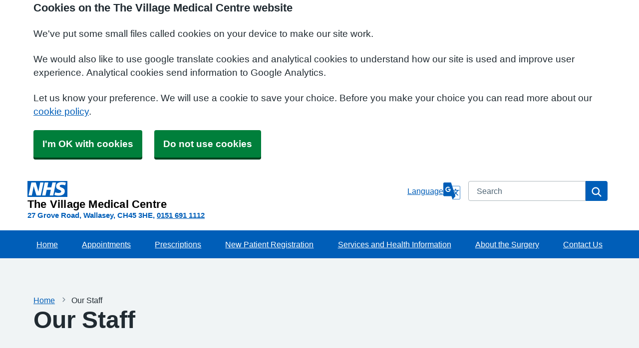

--- FILE ---
content_type: text/html; charset=utf-8
request_url: https://wvgp.co.uk/our-staff
body_size: 12386
content:


<!DOCTYPE html>
<html lang="en-gb" class="theme-classicblue">
<head>
    <meta charset="utf-8" />
    <meta name="viewport" content="width=device-width, initial-scale=1.0">
    <!-- Google Analytics (GA4) -->
    <script data-cookiecategory="performance" async src="https://www.googletagmanager.com/gtag/js?id="></script>
    <script data-cookiecategory="performance">
        window.dataLayer = window.dataLayer || [];
        function gtag(){dataLayer.push(arguments);}
        gtag('js', new Date());
        gtag('config', 'G-XJ3ZK03HHL');
    </script>
<!-- End Google Analytics (GA4)-->

            <title>Our Staff - The Village Medical Centre</title>

    <script src="/scripts/master-upper.js"></script>

    <!--  we use Velocity.js to replace jQuery animate and its performance issues -->
    <script src="https://cdnjs.cloudflare.com/ajax/libs/velocity/1.2.2/velocity.min.js" integrity="sha384-7j+H85qDApQPyKm8wg64JdGgKmzM7trE+amLzYcJLfwR7rixgAeIi1kSX2VHeje4" crossorigin="anonymous"></script>
    <script src="https://www.google.com/recaptcha/api.js?render=6LfdrvYhAAAAAHIx1dEs5DozeEZwwkL4LEQurCTd" async defer></script>
    <script src="/Scripts/vue.min.js"></script>
    <script src="https://unpkg.com/sweetalert/dist/sweetalert.min.js" integrity="sha384-RIQuldGV8mnjGdob13cay/K1AJa+LR7VKHqSXrrB5DPGryn4pMUXRLh92Ev8KlGF" crossorigin="anonymous"></script>
    <script src="https://maps.googleapis.com/maps/api/js?key=AIzaSyDANdBZxMBb6XLst3iVGF4qUsM74bpnEZs&callback=Function.prototype"></script>

    <link href="/Content/sidebar.css" rel="stylesheet" />
    <link rel="icon" type="image/png" sizes="16x16" href="/Images/favicon.ico">
    <link rel="apple-touch-icon" href="/images/apple-touch-icon.png">

    <script>
        // show loading page if in iframe
        if (self !== top) {
            window.onbeforeunload = function () {
                editorWindow.showMainPageLoading();
            };
        }
    </script>


</head>
<body class="style-rounded ">
    <script>document.body.className = ((document.body.className) ? document.body.className + ' js-enabled' : 'js-enabled');</script>

    <link rel="stylesheet" href="/content/master.css" type="text/css" />
    
        <script src="/Scripts/dist/NHS.bundle.js"></script>

    <div id="fb-root"></div>
    <input id="CurrentTemplateId" name="CurrentTemplateId" type="hidden" value="12" />
    <div class="sidebar-container">
        <a id='PageHelp' class="sidebar-button-container" target='_blank' href='' role="button" aria-label="Page Help" rel="noopener noreferrer">
            <div class="sidebar-button sidebar-blue"><i class='fa fa-fw fa-question-circle-o'></i></div>
            <div class="sidebar-button sidebar-button-hover sidebar-blue"><i class='fa fa-fw fa-arrow-circle-o-right'></i></div>
            <div class="sidebar-button-text sidebar-blue"></div>
        </a>
        <a id='DataEditorLink' class="sidebar-button-container" target='_blank' href='' role="button" aria-label="Data Editor" rel="noopener noreferrer">
            <div class="sidebar-button sidebar-green"><i class='fa fa-pencil'></i></div>
            <div class="sidebar-button sidebar-button-hover sidebar-green"><i class='fa fa-fw fa-arrow-circle-o-right'></i></div>
            <div class="sidebar-button-text sidebar-green"></div>
        </a>
    </div>

    <div class="master-container">
        

<link href="/Content/Templates/NHSDesignTemplate/NHSDesignTemplate.css" rel="stylesheet" text="text/css" />

<div id="cookie-banner" aria-labelledby="cookiebanner-header" role="region" aria-label="Cookie Banner">
    <div class="container">
        <h2 id="cookiebanner-header">Cookies on the The Village Medical Centre website</h2>
        <p>We've put some small files called cookies on your device to make our site work.</p>
        <p>We would also like to use google translate cookies and analytical cookies to understand how our site is used and improve user experience. Analytical cookies send information to Google Analytics.</p>
        <p>Let us know your preference. We will use a cookie to save your choice. Before you make your choice you can read more about our <a href="/FooterLinks/CookiePolicy">cookie policy</a>.</p>
        <button id="cookie-banner-accept">I'm OK with cookies</button>
        <button id="cookie-banner-reject">Do not use cookies</button>
    </div>
</div>
<div id="cookie-banner-confirmation" role="region" aria-label="Cookie Banner Confirmation">
    <div class="container">
        <p>
            You can change your cookie settings at any time using our <a href="/FooterLinks/CookiePolicy">cookie policy</a>.
        </p>
    </div>
</div>



<header class="nhsuk-header nhsuk-header--organisation nhsuk-header--white" role="banner">
    <div class="nhsuk-header__container">
        <div class="nhsuk-header__logo">
            <a class="nhsuk-header__link" href="/" aria-label="Homepage">
<svg class="nhsuk-logo" xmlns="http://www.w3.org/2000/svg" viewBox="0 0 40 16" height="40" width="100">
                    <path class="nhsuk-logo__background" fill="#005eb8" d="M0 0h40v16H0z"></path>
                    <path class="nhsuk-logo__text" fill="#fff" d="M3.9 1.5h4.4l2.6 9h.1l1.8-9h3.3l-2.8 13H9l-2.7-9h-.1l-1.8 9H1.1M17.3 1.5h3.6l-1 4.9h4L25 1.5h3.5l-2.7 13h-3.5l1.1-5.6h-4.1l-1.2 5.6h-3.4M37.7 4.4c-.7-.3-1.6-.6-2.9-.6-1.4 0-2.5.2-2.5 1.3 0 1.8 5.1 1.2 5.1 5.1 0 3.6-3.3 4.5-6.4 4.5-1.3 0-2.9-.3-4-.7l.8-2.7c.7.4 2.1.7 3.2.7s2.8-.2 2.8-1.5c0-2.1-5.1-1.3-5.1-5 0-3.4 2.9-4.4 5.8-4.4 1.6 0 3.1.2 4 .6"></path>
                </svg>                <span class="nhsuk-organisation-name">The Village Medical Centre</span>
            </a>
                
<span class="nhsuk-organisation-descriptor">
        <span class="nhsuk-practice-details">27 Grove Road, Wallasey</span>
        <span class="nhsuk-practice-details">CH45 3HE</span>
        <a class="nhsuk-practice-details" href="tel:0151 691 1112">0151 691 1112</a>
</span>
        </div>


        <div class="nhsuk-header__controls">
<a class="nhsuk-translate--link" href="#" aria-label="Language" data-bs-toggle="modal" data-bs-target="#googleTranslateModal">
                    <span class="nhsuk-translate--label">Language</span>
                    <span class="nhsuk-translate--icon">
                        <svg class="nhsuk-icon nhs-icon__google-translate" xmlns="http://www.w3.org/2000/svg" viewBox="0 0 24 24" aria-hidden="true" focusable="false">
                            <path d="M22.401 4.818h-9.927L10.927 0H1.599C.72 0 .002.719.002 1.599v16.275c0 .878.72 1.597 1.597 1.597h10L13.072 24H22.4c.878 0 1.597-.707 1.597-1.572V6.39c0-.865-.72-1.572-1.597-1.572zm-15.66 8.68c-2.07 0-3.75-1.68-3.75-3.75 0-2.07 1.68-3.75 3.75-3.75 1.012 0 1.86.375 2.512.976l-.99.952a2.194 2.194 0 0 0-1.522-.584c-1.305 0-2.363 1.08-2.363 2.409S5.436 12.16 6.74 12.16c1.507 0 2.13-1.08 2.19-1.808l-2.188-.002V9.066h3.51c.05.23.09.457.09.764 0 2.147-1.434 3.669-3.602 3.669zm16.757 8.93c0 .59-.492 1.072-1.097 1.072h-8.875l3.649-4.03h.005l-.74-2.302.006-.005s.568-.488 1.277-1.24c.712.771 1.63 1.699 2.818 2.805l.771-.772c-1.272-1.154-2.204-2.07-2.89-2.805.919-1.087 1.852-2.455 2.049-3.707h2.034v.002h.002v-.94h-4.532v-1.52h-1.471v1.52H14.3l-1.672-5.21.006.022h9.767c.605 0 1.097.48 1.097 1.072v16.038zm-6.484-7.311c-.536.548-.943.873-.943.873l-.008.004-1.46-4.548h4.764c-.307 1.084-.988 2.108-1.651 2.904-1.176-1.392-1.18-1.844-1.18-1.844h-1.222s.05.678 1.7 2.61z" />
                        </svg>
                    </span>
                </a>        </div>

        
<div class="nhsuk-header__search">
    <div class="nhsuk-header__search-wrap" id="wrap-search">
<form action="/Search/Results" class="nhsuk-header__search-form" id="searchForm2" method="post" role="search">            <label class="nhsuk-u-visually-hidden" for="fullSearchText">Search</label>
            <input class="nhsuk-search__input" id="fullSearchText" name="query" type="search" placeholder="Search" autocomplete="off">
            <input id="searchCaptcha" name="searchCaptcha" type="hidden" value="" />
            <button class="nhsuk-search__submit" type="submit">
                <svg class="nhsuk-icon nhsuk-icon__search" xmlns="http://www.w3.org/2000/svg" viewBox="0 0 24 24" aria-hidden="true" focusable="false" width="27" height="27">
                    <path d="M19.71 18.29l-4.11-4.1a7 7 0 1 0-1.41 1.41l4.1 4.11a1 1 0 0 0 1.42 0 1 1 0 0 0 0-1.42zM5 10a5 5 0 1 1 5 5 5 5 0 0 1-5-5z"></path>
                </svg>
                <span class="nhsuk-u-visually-hidden">Search</span>
            </button>
            <input type="hidden" id="reCaptchaSiteKey" value="6LfdrvYhAAAAAHIx1dEs5DozeEZwwkL4LEQurCTd" />
<input name="__RequestVerificationToken" type="hidden" value="CfDJ8AirZ2pgmF1GnMkCVEYijbxaP4dbjWMnyXvn8CObLQtFQkMU3j8xC1n3mQ4g757ctppjw_eBnAcAAGE9PsK2QunmiHq7tUAMoMWnFmDPeVUPWvuR3N4MXfOpEZnISGDDktz-1HdYw_K4-iyn75PdUQo" /></form>    </div>
</div>

    </div>

    
<div class="nhsuk-navigation-container">
    <nav class="nhsuk-navigation nhs-main_menu" id="header-navigation" role="navigation" aria-label="Primary navigation" aria-labelledby="label-navigation">
        
<ul class="nhsuk-header__navigation-list">
            <li class="nhsuk-header__navigation-item">
                <a class="nhsuk-header__navigation-link" 
                   rel="noopener noreferrer"
                   href="/homepage"
                   target="">

                    Home
                   
                </a>
            </li>
            <li class="nhsuk-header__navigation-item">
                <a class="nhsuk-header__navigation-link" 
                   rel="noopener noreferrer"
                   href="/appointments"
                   target="">

                    Appointments
                   
                </a>
            </li>
            <li class="nhsuk-header__navigation-item">
                <a class="nhsuk-header__navigation-link" 
                   rel="noopener noreferrer"
                   href="/prescriptions"
                   target="">

                    Prescriptions
                   
                </a>
            </li>
            <li class="nhsuk-header__navigation-item">
                <a class="nhsuk-header__navigation-link" 
                   rel="noopener noreferrer"
                   href="/new-patients---how-to-register"
                   target="">

                    New Patient Registration
                   
                </a>
            </li>
            <li class="nhsuk-header__navigation-item">
                <a class="nhsuk-header__navigation-link" 
                   rel="noopener noreferrer"
                   href="/services-and-health-information"
                   target="">

                    Services and Health Information
                   
                </a>
            </li>
            <li class="nhsuk-header__navigation-item">
                <a class="nhsuk-header__navigation-link" 
                   rel="noopener noreferrer"
                   href="/about-the-surgery"
                   target="">

                    About the Surgery
                   
                </a>
            </li>
            <li class="nhsuk-header__navigation-item">
                <a class="nhsuk-header__navigation-link" 
                   rel="noopener noreferrer"
                   href="/contact-us"
                   target="">

                    Contact Us
                   
                </a>
            </li>
        <li class="nhsuk-mobile-menu-container">
            <button class="nhsuk-header__menu-toggle nhsuk-header__navigation-link" id="toggle-menu" aria-expanded="false">
                <span class="nhsuk-u-visually-hidden">Browse</span>
                More
               <svg class="nhsuk-icon nhsuk-icon__chevron-down" xmlns="http://www.w3.org/2000/svg" viewBox="0 0 24 24" aria-hidden="true" focusable="false">
              <path d="M15.5 12a1 1 0 0 1-.29.71l-5 5a1 1 0 0 1-1.42-1.42l4.3-4.29-4.3-4.29a1 1 0 0 1 1.42-1.42l5 5a1 1 0 0 1 .29.71z"></path>
            </svg>
            </button>
        </li>


</ul>

    </nav>
</div>
</header>



<div>
    <main id="maincontent" role="main">

        <div class="nhsuk-main-wrapper">
            

<div id="StaffPage" msw-page>
    <div class="container">
            <div>
	    <nav class="nhsuk-breadcrumb" aria-label="breadcrumb"> 
		    <ol class="nhsuk-breadcrumb__list">
			    <li class="nhsuk-breadcrumb__item"><a class="nhsuk-breadcrumb__link" href="/">Home</a></li>
			    <li class="nhsuk-breadcrumb__item" aria-current="page">Our Staff</li>
		    </ol>

            <p class="nhsuk-breadcrumb__back">
                <a class="nhsuk-breadcrumb__backlink" href="/">
                    <span class="nhsuk-u-visually-hidden">Back to &nbsp;</span>
                    Home
                </a>
            </p>
        </nav>
    </div>
    <div id="PageTitleDisplay">
        <h1 class="nhsuk-heading-xl">Our Staff</h1>
    </div>


        <div class="content-row-padding">
            
<div id="ContentBlocksContainer">

    <div class="content-row-container">
    </div>
</div>
        </div>

            
<div id="StaffList" class="left">
            <h2 class="category">
                <i class="fa fa-group" aria-hidden="true"></i> 
Doctors            </h2>
            
<ul class="nhsuk-grid-row nhsuk-card-group">
            <li class="nhsuk-grid-column-one-third nhsuk-card-group__item">
                <div class="nhsuk-card">
                    <div class="nhsuk-card__content">
                        <div class="img-container img-center img-circle nhsuk-card__img">

                            <div class="img" role="img" aria-label=&#x27;Photo of Dr Sian Stokes&#x27; style="background-image: url(/StaffPages/GetStaffImage?StaffId=100570);"></div>
                        </div>
                        <h3 class="nhsuk-card__heading nhsuk-heading-xs">DR SIAN STOKES</h3>
                        <div class="nhsuk-card__description">
                            <p></p>
                            <p>Partner - MBBS. BSc. FRCGP. DRCOG</p>
                            <p>Dr Sian Stokes qualified in 1998. She has an interest in Women&#x2019;s and Children&#x2019;s Health. She is the Clinical Lead for Long Term Conditions for Wirral CCG and is also a GP Trainer.</p>
                        </div>
                    </div>
                </div>
            </li>
            <li class="nhsuk-grid-column-one-third nhsuk-card-group__item">
                <div class="nhsuk-card">
                    <div class="nhsuk-card__content">
                        <div class="img-container img-center img-circle nhsuk-card__img">

                            <div class="img" role="img" aria-label=&#x27;Photo of Dr Jane Fletcher&#x27; style="background-image: url(/StaffPages/GetStaffImage?StaffId=100571);"></div>
                        </div>
                        <h3 class="nhsuk-card__heading nhsuk-heading-xs">DR JANE FLETCHER</h3>
                        <div class="nhsuk-card__description">
                            <p></p>
                            <p>Partner - MBChB MRCGP DFFP DRCOG</p>
                            <p>Dr Fletcher qualified from Liverpool University in 1999 and joined the practice in August 2015. She has an interest in Elderly Care and is also a GP Trainer</p>
                        </div>
                    </div>
                </div>
            </li>
            <li class="nhsuk-grid-column-one-third nhsuk-card-group__item">
                <div class="nhsuk-card">
                    <div class="nhsuk-card__content">
                        <div class="img-container img-center img-circle nhsuk-card__img">

                            <div class="img" role="img" aria-label=&#x27;Photo of Dr Jamie Barfield&#x27; style="background-image: url(/StaffPages/GetStaffImage?StaffId=100519);"></div>
                        </div>
                        <h3 class="nhsuk-card__heading nhsuk-heading-xs">DR JAMIE BARFIELD</h3>
                        <div class="nhsuk-card__description">
                            <p></p>
                            <p>Partner - BSc (Hons) MBChB MRCP (2013) MRCGP</p>
                            <p>Dr Barfield qualified from Liverpool University in 2009 and trained in general medicine and palliative care before joining The Village Medical Centre as a GP in 2018. He performs joint injections &amp; minor surgery, is the Wirral GP Lead for cancer and is the medical student supervisor for the practice</p>
                        </div>
                    </div>
                </div>
            </li>
            <li class="nhsuk-grid-column-one-third nhsuk-card-group__item">
                <div class="nhsuk-card">
                    <div class="nhsuk-card__content">
                        <div class="img-container img-center img-circle nhsuk-card__img">

                            <div class="img" role="img" aria-label=&#x27;Photo of Dr Rachel Hemingway&#x27; style="background-image: url(/StaffPages/GetStaffImage?StaffId=100572);"></div>
                        </div>
                        <h3 class="nhsuk-card__heading nhsuk-heading-xs">DR RACHEL HEMINGWAY</h3>
                        <div class="nhsuk-card__description">
                            <p></p>
                            <p>Partner</p>
                            <p>Dr Hemingway qualified from the University of Liverpool in 2014. She completed her GP training on the Wirral and joined the practice in 2019. She has an interest in Elderly care and Women&#x2019;s and Children&#x2019;s health.  </p>
                        </div>
                    </div>
                </div>
            </li>
            <li class="nhsuk-grid-column-one-third nhsuk-card-group__item">
                <div class="nhsuk-card">
                    <div class="nhsuk-card__content">
                        <div class="img-container img-center img-circle nhsuk-card__img">

                            <div class="img" role="img" aria-label=&#x27;Photo of Dr Vicki Jennings&#x27; style="background-image: url(/StaffPages/GetStaffImage?StaffId=100573);"></div>
                        </div>
                        <h3 class="nhsuk-card__heading nhsuk-heading-xs">DR VICKI JENNINGS</h3>
                        <div class="nhsuk-card__description">
                            <p></p>
                            <p>Partner</p>
                            <p></p>
                        </div>
                    </div>
                </div>
            </li>
            <li class="nhsuk-grid-column-one-third nhsuk-card-group__item">
                <div class="nhsuk-card">
                    <div class="nhsuk-card__content">
                        <div class="img-container img-center img-circle nhsuk-card__img">

                            <div class="img" role="presentation"  style="background-image: url(/StaffPages/GetStaffImage?StaffId=100576);"></div>
                        </div>
                        <h3 class="nhsuk-card__heading nhsuk-heading-xs">DR EMMA BEHAN</h3>
                        <div class="nhsuk-card__description">
                            <p></p>
                            <p></p>
                            <p>Dr Behan qualified from Liverpool Medical School in 2011 and completed her foundation and GP training in Chester and Wirral. She has an interest in women&#x27;s and children&#x27;s medicine.She joined The Village Medical Centre January 2017 and is the prescribing lead for the practice</p>
                        </div>
                    </div>
                </div>
            </li>
            <li class="nhsuk-grid-column-one-third nhsuk-card-group__item">
                <div class="nhsuk-card">
                    <div class="nhsuk-card__content">
                        <div class="img-container img-center img-circle nhsuk-card__img">

                            <div class="img" role="presentation"  style="background-image: url(/StaffPages/GetStaffImage?StaffId=109368);"></div>
                        </div>
                        <h3 class="nhsuk-card__heading nhsuk-heading-xs">DR KATHRYN MILLIGAN</h3>
                        <div class="nhsuk-card__description">
                            <p></p>
                            <p></p>
                            <p></p>
                        </div>
                    </div>
                </div>
            </li>
</ul>
            <h2 class="category">
                <i class="fa fa-group" aria-hidden="true"></i> 
GP Registrars            </h2>
                <div class="category-description styled-container">
                    GP Registrars are completing their final years specialising in general practice medicine. They are fully qualified doctors and have all been working as doctors for at least 2 years. They consult patients independently and are supported by the other GP's in the practice
                </div>
            
<ul class="nhsuk-grid-row nhsuk-card-group">
            <li class="nhsuk-grid-column-one-third nhsuk-card-group__item">
                <div class="nhsuk-card">
                    <div class="nhsuk-card__content">
                        <div class="img-container img-center img-circle nhsuk-card__img">

                            <div class="img" role="presentation"  style="background-image: url(/StaffPages/GetStaffImage?StaffId=126544);"></div>
                        </div>
                        <h3 class="nhsuk-card__heading nhsuk-heading-xs">DR STEPHEN BROWNLEE</h3>
                        <div class="nhsuk-card__description">
                            <p>Male</p>
                            <p></p>
                            <p></p>
                        </div>
                    </div>
                </div>
            </li>
            <li class="nhsuk-grid-column-one-third nhsuk-card-group__item">
                <div class="nhsuk-card">
                    <div class="nhsuk-card__content">
                        <div class="img-container img-center img-circle nhsuk-card__img">

                            <div class="img" role="presentation"  style="background-image: url(/StaffPages/GetStaffImage?StaffId=131729);"></div>
                        </div>
                        <h3 class="nhsuk-card__heading nhsuk-heading-xs">DR AYMEN ALAUDE</h3>
                        <div class="nhsuk-card__description">
                            <p>Male</p>
                            <p></p>
                            <p></p>
                        </div>
                    </div>
                </div>
            </li>
</ul>
            <h2 class="category">
                <i class="fa fa-group" aria-hidden="true"></i> 
Nurses            </h2>
            
<ul class="nhsuk-grid-row nhsuk-card-group">
            <li class="nhsuk-grid-column-one-third nhsuk-card-group__item">
                <div class="nhsuk-card">
                    <div class="nhsuk-card__content">
                        <div class="img-container img-center img-circle nhsuk-card__img">

                            <div class="img" role="presentation"  style="background-image: url(/StaffPages/GetStaffImage?StaffId=126540);"></div>
                        </div>
                        <h3 class="nhsuk-card__heading nhsuk-heading-xs">JANE MEAKIN</h3>
                        <div class="nhsuk-card__description">
                            <p></p>
                            <p></p>
                            <p></p>
                        </div>
                    </div>
                </div>
            </li>
            <li class="nhsuk-grid-column-one-third nhsuk-card-group__item">
                <div class="nhsuk-card">
                    <div class="nhsuk-card__content">
                        <div class="img-container img-center img-circle nhsuk-card__img">

                            <div class="img" role="presentation"  style="background-image: url(/StaffPages/GetStaffImage?StaffId=126541);"></div>
                        </div>
                        <h3 class="nhsuk-card__heading nhsuk-heading-xs">HELENA SADLER</h3>
                        <div class="nhsuk-card__description">
                            <p></p>
                            <p></p>
                            <p></p>
                        </div>
                    </div>
                </div>
            </li>
</ul>
            <h2 class="category">
                <i class="fa fa-group" aria-hidden="true"></i> 
Healthcare Assistants            </h2>
            
<ul class="nhsuk-grid-row nhsuk-card-group">
            <li class="nhsuk-grid-column-one-third nhsuk-card-group__item">
                <div class="nhsuk-card">
                    <div class="nhsuk-card__content">
                        <div class="img-container img-center img-circle nhsuk-card__img">

                            <div class="img" role="presentation"  style="background-image: url(/StaffPages/GetStaffImage?StaffId=117713);"></div>
                        </div>
                        <h3 class="nhsuk-card__heading nhsuk-heading-xs">JULIE OWEN</h3>
                        <div class="nhsuk-card__description">
                            <p></p>
                            <p></p>
                            <p></p>
                        </div>
                    </div>
                </div>
            </li>
</ul>
            <h2 class="category">
                <i class="fa fa-group" aria-hidden="true"></i> 
Phlebotomists            </h2>
                <div class="category-description styled-container">
                    We run regular phlebotomy (blood sample taking) clinics throughout the week which are run by our phlebotomist Julie and receptionist Patsy
                </div>
            
<ul class="nhsuk-grid-row nhsuk-card-group">
</ul>
            <h2 class="category">
                <i class="fa fa-group" aria-hidden="true"></i> 
Practice Management            </h2>
                <div class="category-description styled-container">
                    The Practice Manager is involved in managing all the business aspects of the practice such as making sure that the right systems are in place to provide a high quality of patient care, human resources, finance, patient safety, premises and equipment and information technology. The Practice Manager supports the GPs and other medical professionals with delivering patient services and also helps to develop extended services to enhance patient care.
                </div>
            
<ul class="nhsuk-grid-row nhsuk-card-group">
            <li class="nhsuk-grid-column-one-third nhsuk-card-group__item">
                <div class="nhsuk-card">
                    <div class="nhsuk-card__content">
                        <div class="img-container img-center img-circle nhsuk-card__img">

                            <div class="img" role="presentation"  style="background-image: url(/StaffPages/GetStaffImage?StaffId=109367);"></div>
                        </div>
                        <h3 class="nhsuk-card__heading nhsuk-heading-xs">ALAN COURTENAY</h3>
                        <div class="nhsuk-card__description">
                            <p></p>
                            <p></p>
                            <p></p>
                        </div>
                    </div>
                </div>
            </li>
</ul>
            <h2 class="category">
                <i class="fa fa-group" aria-hidden="true"></i> 
Reception            </h2>
                <div class="category-description styled-container">
                    Receptionists provide an important link for patients with the practice and are your initial contact point for general enquiries. They can provide basic information on services and results and direct you to the right person depending on your health issue or query. Receptionists make the most of the patient appointments with the GPs and nurses. They also perform a large variety of other important tasks.
                </div>
            
<ul class="nhsuk-grid-row nhsuk-card-group">
            <li class="nhsuk-grid-column-one-third nhsuk-card-group__item">
                <div class="nhsuk-card">
                    <div class="nhsuk-card__content">
                        <div class="img-container img-center img-circle nhsuk-card__img">

                            <div class="img" role="presentation"  style="background-image: url(/StaffPages/GetStaffImage?StaffId=100855);"></div>
                        </div>
                        <h3 class="nhsuk-card__heading nhsuk-heading-xs">SUE FOLEY</h3>
                        <div class="nhsuk-card__description">
                            <p></p>
                            <p></p>
                            <p>Reception Team Leader</p>
                        </div>
                    </div>
                </div>
            </li>
            <li class="nhsuk-grid-column-one-third nhsuk-card-group__item">
                <div class="nhsuk-card">
                    <div class="nhsuk-card__content">
                        <div class="img-container img-center img-circle nhsuk-card__img">

                            <div class="img" role="presentation"  style="background-image: url(/StaffPages/GetStaffImage?StaffId=100856);"></div>
                        </div>
                        <h3 class="nhsuk-card__heading nhsuk-heading-xs">PATSY WILLIAMS</h3>
                        <div class="nhsuk-card__description">
                            <p></p>
                            <p></p>
                            <p></p>
                        </div>
                    </div>
                </div>
            </li>
            <li class="nhsuk-grid-column-one-third nhsuk-card-group__item">
                <div class="nhsuk-card">
                    <div class="nhsuk-card__content">
                        <div class="img-container img-center img-circle nhsuk-card__img">

                            <div class="img" role="presentation"  style="background-image: url(/StaffPages/GetStaffImage?StaffId=100858);"></div>
                        </div>
                        <h3 class="nhsuk-card__heading nhsuk-heading-xs">SHEILA GREGORY</h3>
                        <div class="nhsuk-card__description">
                            <p></p>
                            <p></p>
                            <p></p>
                        </div>
                    </div>
                </div>
            </li>
            <li class="nhsuk-grid-column-one-third nhsuk-card-group__item">
                <div class="nhsuk-card">
                    <div class="nhsuk-card__content">
                        <div class="img-container img-center img-circle nhsuk-card__img">

                            <div class="img" role="presentation"  style="background-image: url(/StaffPages/GetStaffImage?StaffId=100859);"></div>
                        </div>
                        <h3 class="nhsuk-card__heading nhsuk-heading-xs">LINDSAY ROBINSON</h3>
                        <div class="nhsuk-card__description">
                            <p></p>
                            <p></p>
                            <p></p>
                        </div>
                    </div>
                </div>
            </li>
            <li class="nhsuk-grid-column-one-third nhsuk-card-group__item">
                <div class="nhsuk-card">
                    <div class="nhsuk-card__content">
                        <div class="img-container img-center img-circle nhsuk-card__img">

                            <div class="img" role="presentation"  style="background-image: url(/StaffPages/GetStaffImage?StaffId=102459);"></div>
                        </div>
                        <h3 class="nhsuk-card__heading nhsuk-heading-xs">GEORGINA SMEDLEY-JONES</h3>
                        <div class="nhsuk-card__description">
                            <p></p>
                            <p></p>
                            <p></p>
                        </div>
                    </div>
                </div>
            </li>
            <li class="nhsuk-grid-column-one-third nhsuk-card-group__item">
                <div class="nhsuk-card">
                    <div class="nhsuk-card__content">
                        <div class="img-container img-center img-circle nhsuk-card__img">

                            <div class="img" role="presentation"  style="background-image: url(/StaffPages/GetStaffImage?StaffId=114535);"></div>
                        </div>
                        <h3 class="nhsuk-card__heading nhsuk-heading-xs">SAVANNAH BOYD</h3>
                        <div class="nhsuk-card__description">
                            <p></p>
                            <p></p>
                            <p></p>
                        </div>
                    </div>
                </div>
            </li>
            <li class="nhsuk-grid-column-one-third nhsuk-card-group__item">
                <div class="nhsuk-card">
                    <div class="nhsuk-card__content">
                        <div class="img-container img-center img-circle nhsuk-card__img">

                            <div class="img" role="presentation"  style="background-image: url(/StaffPages/GetStaffImage?StaffId=134100);"></div>
                        </div>
                        <h3 class="nhsuk-card__heading nhsuk-heading-xs">ABIGAIL BERRY</h3>
                        <div class="nhsuk-card__description">
                            <p></p>
                            <p></p>
                            <p></p>
                        </div>
                    </div>
                </div>
            </li>
</ul>
            <h2 class="category">
                <i class="fa fa-group" aria-hidden="true"></i> 
Attached Staff            </h2>
                <div class="category-description styled-container">
                    As part of Wallasey Wellbeing Primary Care Network we have a number of staff working in our practice who you may speak to or see. For more details see the PCN Website
                </div>
            
<ul class="nhsuk-grid-row nhsuk-card-group">
            <li class="nhsuk-grid-column-one-third nhsuk-card-group__item">
                <div class="nhsuk-card">
                    <div class="nhsuk-card__content">
                        <div class="img-container img-center img-circle nhsuk-card__img">

                            <div class="img" role="img" aria-label=&#x27;Photo of Primary Care Network Staff&#x27; style="background-image: url(/StaffPages/GetStaffImage?StaffId=101724);"></div>
                        </div>
                        <h3 class="nhsuk-card__heading nhsuk-heading-xs">PRIMARY CARE NETWORK STAFF</h3>
                        <div class="nhsuk-card__description">
                            <p></p>
                            <p></p>
                            <p>https://wallaseywellbeing.co.uk/meet-our-team/</p>
                        </div>
                    </div>
                </div>
            </li>
</ul>
            <h2 class="category">
                <i class="fa fa-group" aria-hidden="true"></i> 
Health Visitors            </h2>
                <div class="category-description styled-container">
                    We have a Health Visitor attached to the practice. She meets our new mums in the first few days of their baby's life and is available to offer help and advice to all parents until their child starts school aged 5. The health visitor can be contacted on 691 1268 or at your nearest child health clinic.
                </div>
            
<ul class="nhsuk-grid-row nhsuk-card-group">
</ul>
            <h2 class="category">
                <i class="fa fa-group" aria-hidden="true"></i> 
Medical Students            </h2>
                <div class="category-description styled-container">
                    The practice hosts medical students from Liverpool University. The student doctors may be observing a clinic that you attend or may speak to you an examine you before a qualified clinician sees you. We are very grateful to our patients for allowing students to take part in your appointment but if you would rather not see a medical student please let our receptionists know.
                </div>
            
<ul class="nhsuk-grid-row nhsuk-card-group">
</ul>
</div>
    </div>
</div>



            
    <div id="pagetimeStamp" class="container nhsuk-body-s nhsuk-u-secondary-text-color nhsuk-u-margin-top-1 nhsuk-u-margin-bottom-0">
            <span>Page last reviewed: 14 January 2022</span>
        <br />
            <span>Page created: 14 January 2022</span>
    </div>

        </div>
    </main>
</div>



<footer role="contentinfo">
    <div class="nhsuk-footer-container">
        <div class="nhsuk-width-container">
            <h2 class="nhsuk-u-visually-hidden">Support links</h2>
            <div class="nhsuk-footer further-information-grid-container">
                
<ul class="nhsuk-footer__list further-information">
            <li class="nhsuk-footer__list-item">
                <a class="nhsuk-footer__list-item-link"
                   href="/you-and-your-general-practice"
                   rel="noopener noreferrer"
                   target="">


                    You and Your General Practice
                </a>
            </li>
            <li class="nhsuk-footer__list-item">
                <a class="nhsuk-footer__list-item-link"
                   href="/covid-19-information"
                   rel="noopener noreferrer"
                   target="">


                    Covid-19 Information
                </a>
            </li>
            <li class="nhsuk-footer__list-item">
                <a class="nhsuk-footer__list-item-link"
                   href="/changes-to-personal-details"
                   rel="noopener noreferrer"
                   target="">


                    Changes to Personal Details
                </a>
            </li>
            <li class="nhsuk-footer__list-item">
                <a class="nhsuk-footer__list-item-link"
                   href="/gdpr-and-privacy"
                   rel="noopener noreferrer"
                   target="">


                    GDPR and Privacy
                </a>
            </li>
            <li class="nhsuk-footer__list-item">
                <a class="nhsuk-footer__list-item-link"
                   href="/gp-earnings"
                   rel="noopener noreferrer"
                   target="">


                    GP Earnings
                </a>
            </li>
            <li class="nhsuk-footer__list-item">
                <a class="nhsuk-footer__list-item-link"
                   href="/practice-policies"
                   rel="noopener noreferrer"
                   target="">


                    Practice Policies
                </a>
            </li>
            <li class="nhsuk-footer__list-item">
                <a class="nhsuk-footer__list-item-link"
                   href="/suggestions--complaints"
                   rel="noopener noreferrer"
                   target="">


                    Suggestions &amp; Complaints
                </a>
            </li>
</ul>

                <ul class="nhsuk-footer__list">
                    
<li class="nhsuk-footer__list-item"><a class="nhsuk-footer__list-item-link" href="/FooterLinks/Accessibility">Accessibility</a></li>
<li class="nhsuk-footer__list-item"><a class="nhsuk-footer__list-item-link" href="/FooterLinks/CookiePolicy">Cookie policy</a></li>
<li class="nhsuk-footer__list-item"><a class="nhsuk-footer__list-item-link" href="/FooterLinks/YourData">Your data</a></li>
<li class="nhsuk-footer__list-item"><a class="nhsuk-footer__list-item-link" href="/Sitemap">Site map</a></li>

                </ul>

                
<ul class="nhsuk-footer__list social-media">
        <li class="social-media-heading">Connect With Us</li>
        <li class="social-media-links">
<a href='https://facebook.com/TheVillageMedicalCentre' rel='noopener noreferrer' target='_blank' aria-label='facebook link' title='https://facebook.com/TheVillageMedicalCentre'>
                   <svg xmlns='http://www.w3.org/2000/svg' x='0px' y='0px' width='24' height='24' viewBox='0 0 24 24'>
                       <path d='M12,2C6.477,2,2,6.477,2,12c0,5.013,3.693,9.153,8.505,9.876V14.65H8.031v-2.629h2.474v-1.749 c0-2.896,1.411-4.167,3.818-4.167c1.153,0,1.762,0.085,2.051,0.124v2.294h-1.642c-1.022,0-1.379,0.969-1.379,2.061v1.437h2.995 l-0.406,2.629h-2.588v7.247C18.235,21.236,22,17.062,22,12C22,6.477,17.523,2,12,2z' />
                    </svg>
                </a><a href='https://twitter.com/villagemedgp' rel='noopener noreferrer' target='_blank' aria-label='Twitter link' title='https://twitter.com/villagemedgp'>
                    <svg xmlns='http://www.w3.org/2000/svg' x='0px' y='0px' width='24' height='24' viewBox='0 0 24 24'>
                        <path d='M22,3.999c-0.78,0.463-2.345,1.094-3.265,1.276c-0.027,0.007-0.049,0.016-0.075,0.023c-0.813-0.802-1.927-1.299-3.16-1.299 c-2.485,0-4.5,2.015-4.5,4.5c0,0.131-0.011,0.372,0,0.5c-3.353,0-5.905-1.756-7.735-4c-0.199,0.5-0.286,1.29-0.286,2.032 c0,1.401,1.095,2.777,2.8,3.63c-0.314,0.081-0.66,0.139-1.02,0.139c-0.581,0-1.196-0.153-1.759-0.617c0,0.017,0,0.033,0,0.051 c0,1.958,2.078,3.291,3.926,3.662c-0.375,0.221-1.131,0.243-1.5,0.243c-0.26,0-1.18-0.119-1.426-0.165 c0.514,1.605,2.368,2.507,4.135,2.539c-1.382,1.084-2.341,1.486-5.171,1.486H2C3.788,19.145,6.065,20,8.347,20 C15.777,20,20,14.337,20,8.999c0-0.086-0.002-0.266-0.005-0.447C19.995,8.534,20,8.517,20,8.499c0-0.027-0.008-0.053-0.008-0.08 c-0.003-0.136-0.006-0.263-0.009-0.329c0.79-0.57,1.475-1.281,2.017-2.091c-0.725,0.322-1.503,0.538-2.32,0.636 C20.514,6.135,21.699,4.943,22,3.999z'></path>
                    </svg>
                </a>        </li>
</ul>


                <ul class="nhsuk-footer__list">
    <li class="parent-link is-empty">
        <div class="parent-link-container">
                <div class="parent-link-placeholder">
                    <i class="fa fa-plus"></i> Add Footer Link
                </div>
        </div>
    </li>
</ul>

            </div>
           

        </div>
        <div class="nhsuk-width-container">
            <div class="nhsuk-grid-row">
                <div class="nhsuk-grid-column-one-half">
                            <span><a class="nhsuk-footer__list-item-link" href="/Account/Login?returnUrl=%2Four-staff">Sign in</a></span>
                </div>
                <div class="nhsuk-grid-column-one-half nhsuk-u-text-align-right">
                    <p class="nhsuk-footer__copyright"><i class="fa fa-copyright"></i> 2026 Built by <a href="https://www.mysurgerywebsite.co.uk/live" target="_blank" rel="noreferrer noopener">My Surgery Website</a></p>
                </div>
            </div>
        </div>
    </div>
</footer>




            <script type="text/plain" data-cookiecategory="functionality" src="/Scripts/Google/google-translate.js"></script>
            <script type="text/plain" data-cookiecategory="functionality" src="//translate.google.com/translate_a/element.js?cb=googleTranslateElementInit"></script>
        
    </div>


    <script src="/scripts/master-lower-public.js"></script>

    <script>
        const observer = lozad();
        observer.observe();
    </script>



    <!-- Google Analytics (UA) -->
<input type="hidden" id="CustUACode" value="UA-202426473-1">
<script type="text/plain" data-cookiecategory="performance" src="/Scripts/Google/google-analytics.js"></script>
<!-- End Google Analytics (UA)-->

    <!-- Google Tag Manager -->
<input type="hidden" id="GoogleTagManagerKey" value="GTM-KQ5QNDF">
<script type="text/plain" data-cookiecategory="performance" src="/Scripts/Google/google-tag-manager.js"></script>
<!-- End Google Tag Manager -->

    <script src="/Scripts/browser-update.js"></script>

    <!-- hide edit/sign out buttons if in 'edit' mode -->
    <script type="text/javascript">

        // used in a few places (also duplicated), so now moved into a more global area.
        function resizeForFixedHeader() {
            var height = $(".header-small").outerHeight();
            $("html").css("padding-top", height);
        }

        function toggleSnow(){
            var isSnow = $('#SnowtimeLink').data("snow");
            if (isSnow == undefined || isSnow == 1){
                DoSnowtime(false, '');
                $('#SnowtimeLink').data('snow', 0);
            }
            else{
                DoSnowtime(true, 'fa-snowflake-o');
                $('#SnowtimeLink').data('snow', 1);
            }
        }

        function IsInEditMode() {
            var origin = window.location.origin;
            var parentOrigin = window.parent.location.origin;
            // only check if both parent and current location are of same origin
            if (origin.localeCompare(parentOrigin) === 0) {
                return window.parent.location.pathname.indexOf("/edit") === 0;
            }

            return false;
        }

        $(function () {
            $(".editor").css('visibility', IsInEditMode() ? 'hidden' : 'visible');
        });

        $(document).on("click", function (ev) {
            clickev = jQuery.Event('click', { 'offsetX': ev.offsetX, 'offsetY': ev.offsetY });
            if (self != top)
                parent.$("body").trigger(clickev);
        })

        if (window.addEventListener && window.requestAnimationFrame && document.getElementsByClassName) window.addEventListener('load', function() {

            // start
            var pItem = document.getElementsByClassName('progressive replace'), pCount, timer;

            // scroll and resize events
            window.addEventListener('scroll', scroller, false);
            window.addEventListener('resize', scroller, false);

            // DOM mutation observer
            if (MutationObserver) {

                var observer = new MutationObserver(function() {
                    if (pItem.length !== pCount) inView();
                });
                observer.observe(document.body, { subtree: true, childList: true, attributes: true, characterData: true });

            }

            // initial check
            inView();


            // throttled scroll/resize
            function scroller() {

                timer = timer || setTimeout(function() {
                    timer = null;
                    inView();
                }, 300);

            }


            // image in view?
            function inView() {

                if (pItem.length) requestAnimationFrame(function() {

                    var wT = window.pageYOffset, wB = wT + window.innerHeight, cRect, pT, pB, p = 0;
                    while (p < pItem.length) {

                        cRect = pItem[p].getBoundingClientRect();
                        pT = wT + cRect.top;
                        pB = pT + cRect.height;

                        if (wT < pB && wB > pT) {
                            loadFullImage(pItem[p]);
                            pItem[p].classList.remove('replace');
                        }
                        else p++;

                    }

                    pCount = pItem.length;

                });

            }


            // replace with full image
            function loadFullImage(item) {

                var href = item && (item.getAttribute('data-href') || item.href);
                if (!href) return;

                // load image
                var img = new Image();
                if (item.dataset) {
                    img.srcset = item.dataset.srcset || '';
                    img.sizes = item.dataset.sizes || '';
                }
                img.src = href;
                img.className = 'reveal';
                if (img.complete) addImg();
                else img.onload = addImg;

                // replace image
                function addImg() {

                    requestAnimationFrame(function() {

                        // disable click
                        if (href === item.href) {
                            item.style.cursor = 'default';
                            item.addEventListener('click', function(e) { e.preventDefault(); }, false);
                        }

                        // preview image
                        var pImg = item.querySelector && item.querySelector('img.preview');

                        // add full image
                        item.insertBefore(img, pImg && pImg.nextSibling).addEventListener('animationend', function() {

                            // remove preview image
                            if (pImg) {
                                img.alt = pImg.alt || '';
                                item.removeChild(pImg);
                            }

                            img.classList.remove('reveal');

                        });

                    });

                }

            }

        }, false);
    </script>

    <div class="modal fade" id="googleTranslateModal" tabindex="-1" role="dialog" aria-labelledby="modalTranslateTitle">
        <div class="modal-dialog" role="document">
            <div class="modal-content">
                <div class="modal-header">
                    <h3 class="modal-title" id="modalTranslateTitle">Translate this website with google</h3>
                    <button type="button" class="btn-close" data-bs-dismiss="modal" aria-label="Close"></button>
                </div>
                <div class="modal-body">
                    <div id="google_translate_element"></div>
                </div>
            </div>
        </div>
    </div>


        <script async type="text/javascript" data-account="C3fgA2IAAh" src="https://cdn.userway.org/widget.js" data-uw-styling-context="true"></script>
</body>
</html>



--- FILE ---
content_type: text/html; charset=utf-8
request_url: https://www.google.com/recaptcha/api2/anchor?ar=1&k=6LfdrvYhAAAAAHIx1dEs5DozeEZwwkL4LEQurCTd&co=aHR0cHM6Ly93dmdwLmNvLnVrOjQ0Mw..&hl=en&v=PoyoqOPhxBO7pBk68S4YbpHZ&size=invisible&anchor-ms=20000&execute-ms=30000&cb=nizmqhsa967
body_size: 48546
content:
<!DOCTYPE HTML><html dir="ltr" lang="en"><head><meta http-equiv="Content-Type" content="text/html; charset=UTF-8">
<meta http-equiv="X-UA-Compatible" content="IE=edge">
<title>reCAPTCHA</title>
<style type="text/css">
/* cyrillic-ext */
@font-face {
  font-family: 'Roboto';
  font-style: normal;
  font-weight: 400;
  font-stretch: 100%;
  src: url(//fonts.gstatic.com/s/roboto/v48/KFO7CnqEu92Fr1ME7kSn66aGLdTylUAMa3GUBHMdazTgWw.woff2) format('woff2');
  unicode-range: U+0460-052F, U+1C80-1C8A, U+20B4, U+2DE0-2DFF, U+A640-A69F, U+FE2E-FE2F;
}
/* cyrillic */
@font-face {
  font-family: 'Roboto';
  font-style: normal;
  font-weight: 400;
  font-stretch: 100%;
  src: url(//fonts.gstatic.com/s/roboto/v48/KFO7CnqEu92Fr1ME7kSn66aGLdTylUAMa3iUBHMdazTgWw.woff2) format('woff2');
  unicode-range: U+0301, U+0400-045F, U+0490-0491, U+04B0-04B1, U+2116;
}
/* greek-ext */
@font-face {
  font-family: 'Roboto';
  font-style: normal;
  font-weight: 400;
  font-stretch: 100%;
  src: url(//fonts.gstatic.com/s/roboto/v48/KFO7CnqEu92Fr1ME7kSn66aGLdTylUAMa3CUBHMdazTgWw.woff2) format('woff2');
  unicode-range: U+1F00-1FFF;
}
/* greek */
@font-face {
  font-family: 'Roboto';
  font-style: normal;
  font-weight: 400;
  font-stretch: 100%;
  src: url(//fonts.gstatic.com/s/roboto/v48/KFO7CnqEu92Fr1ME7kSn66aGLdTylUAMa3-UBHMdazTgWw.woff2) format('woff2');
  unicode-range: U+0370-0377, U+037A-037F, U+0384-038A, U+038C, U+038E-03A1, U+03A3-03FF;
}
/* math */
@font-face {
  font-family: 'Roboto';
  font-style: normal;
  font-weight: 400;
  font-stretch: 100%;
  src: url(//fonts.gstatic.com/s/roboto/v48/KFO7CnqEu92Fr1ME7kSn66aGLdTylUAMawCUBHMdazTgWw.woff2) format('woff2');
  unicode-range: U+0302-0303, U+0305, U+0307-0308, U+0310, U+0312, U+0315, U+031A, U+0326-0327, U+032C, U+032F-0330, U+0332-0333, U+0338, U+033A, U+0346, U+034D, U+0391-03A1, U+03A3-03A9, U+03B1-03C9, U+03D1, U+03D5-03D6, U+03F0-03F1, U+03F4-03F5, U+2016-2017, U+2034-2038, U+203C, U+2040, U+2043, U+2047, U+2050, U+2057, U+205F, U+2070-2071, U+2074-208E, U+2090-209C, U+20D0-20DC, U+20E1, U+20E5-20EF, U+2100-2112, U+2114-2115, U+2117-2121, U+2123-214F, U+2190, U+2192, U+2194-21AE, U+21B0-21E5, U+21F1-21F2, U+21F4-2211, U+2213-2214, U+2216-22FF, U+2308-230B, U+2310, U+2319, U+231C-2321, U+2336-237A, U+237C, U+2395, U+239B-23B7, U+23D0, U+23DC-23E1, U+2474-2475, U+25AF, U+25B3, U+25B7, U+25BD, U+25C1, U+25CA, U+25CC, U+25FB, U+266D-266F, U+27C0-27FF, U+2900-2AFF, U+2B0E-2B11, U+2B30-2B4C, U+2BFE, U+3030, U+FF5B, U+FF5D, U+1D400-1D7FF, U+1EE00-1EEFF;
}
/* symbols */
@font-face {
  font-family: 'Roboto';
  font-style: normal;
  font-weight: 400;
  font-stretch: 100%;
  src: url(//fonts.gstatic.com/s/roboto/v48/KFO7CnqEu92Fr1ME7kSn66aGLdTylUAMaxKUBHMdazTgWw.woff2) format('woff2');
  unicode-range: U+0001-000C, U+000E-001F, U+007F-009F, U+20DD-20E0, U+20E2-20E4, U+2150-218F, U+2190, U+2192, U+2194-2199, U+21AF, U+21E6-21F0, U+21F3, U+2218-2219, U+2299, U+22C4-22C6, U+2300-243F, U+2440-244A, U+2460-24FF, U+25A0-27BF, U+2800-28FF, U+2921-2922, U+2981, U+29BF, U+29EB, U+2B00-2BFF, U+4DC0-4DFF, U+FFF9-FFFB, U+10140-1018E, U+10190-1019C, U+101A0, U+101D0-101FD, U+102E0-102FB, U+10E60-10E7E, U+1D2C0-1D2D3, U+1D2E0-1D37F, U+1F000-1F0FF, U+1F100-1F1AD, U+1F1E6-1F1FF, U+1F30D-1F30F, U+1F315, U+1F31C, U+1F31E, U+1F320-1F32C, U+1F336, U+1F378, U+1F37D, U+1F382, U+1F393-1F39F, U+1F3A7-1F3A8, U+1F3AC-1F3AF, U+1F3C2, U+1F3C4-1F3C6, U+1F3CA-1F3CE, U+1F3D4-1F3E0, U+1F3ED, U+1F3F1-1F3F3, U+1F3F5-1F3F7, U+1F408, U+1F415, U+1F41F, U+1F426, U+1F43F, U+1F441-1F442, U+1F444, U+1F446-1F449, U+1F44C-1F44E, U+1F453, U+1F46A, U+1F47D, U+1F4A3, U+1F4B0, U+1F4B3, U+1F4B9, U+1F4BB, U+1F4BF, U+1F4C8-1F4CB, U+1F4D6, U+1F4DA, U+1F4DF, U+1F4E3-1F4E6, U+1F4EA-1F4ED, U+1F4F7, U+1F4F9-1F4FB, U+1F4FD-1F4FE, U+1F503, U+1F507-1F50B, U+1F50D, U+1F512-1F513, U+1F53E-1F54A, U+1F54F-1F5FA, U+1F610, U+1F650-1F67F, U+1F687, U+1F68D, U+1F691, U+1F694, U+1F698, U+1F6AD, U+1F6B2, U+1F6B9-1F6BA, U+1F6BC, U+1F6C6-1F6CF, U+1F6D3-1F6D7, U+1F6E0-1F6EA, U+1F6F0-1F6F3, U+1F6F7-1F6FC, U+1F700-1F7FF, U+1F800-1F80B, U+1F810-1F847, U+1F850-1F859, U+1F860-1F887, U+1F890-1F8AD, U+1F8B0-1F8BB, U+1F8C0-1F8C1, U+1F900-1F90B, U+1F93B, U+1F946, U+1F984, U+1F996, U+1F9E9, U+1FA00-1FA6F, U+1FA70-1FA7C, U+1FA80-1FA89, U+1FA8F-1FAC6, U+1FACE-1FADC, U+1FADF-1FAE9, U+1FAF0-1FAF8, U+1FB00-1FBFF;
}
/* vietnamese */
@font-face {
  font-family: 'Roboto';
  font-style: normal;
  font-weight: 400;
  font-stretch: 100%;
  src: url(//fonts.gstatic.com/s/roboto/v48/KFO7CnqEu92Fr1ME7kSn66aGLdTylUAMa3OUBHMdazTgWw.woff2) format('woff2');
  unicode-range: U+0102-0103, U+0110-0111, U+0128-0129, U+0168-0169, U+01A0-01A1, U+01AF-01B0, U+0300-0301, U+0303-0304, U+0308-0309, U+0323, U+0329, U+1EA0-1EF9, U+20AB;
}
/* latin-ext */
@font-face {
  font-family: 'Roboto';
  font-style: normal;
  font-weight: 400;
  font-stretch: 100%;
  src: url(//fonts.gstatic.com/s/roboto/v48/KFO7CnqEu92Fr1ME7kSn66aGLdTylUAMa3KUBHMdazTgWw.woff2) format('woff2');
  unicode-range: U+0100-02BA, U+02BD-02C5, U+02C7-02CC, U+02CE-02D7, U+02DD-02FF, U+0304, U+0308, U+0329, U+1D00-1DBF, U+1E00-1E9F, U+1EF2-1EFF, U+2020, U+20A0-20AB, U+20AD-20C0, U+2113, U+2C60-2C7F, U+A720-A7FF;
}
/* latin */
@font-face {
  font-family: 'Roboto';
  font-style: normal;
  font-weight: 400;
  font-stretch: 100%;
  src: url(//fonts.gstatic.com/s/roboto/v48/KFO7CnqEu92Fr1ME7kSn66aGLdTylUAMa3yUBHMdazQ.woff2) format('woff2');
  unicode-range: U+0000-00FF, U+0131, U+0152-0153, U+02BB-02BC, U+02C6, U+02DA, U+02DC, U+0304, U+0308, U+0329, U+2000-206F, U+20AC, U+2122, U+2191, U+2193, U+2212, U+2215, U+FEFF, U+FFFD;
}
/* cyrillic-ext */
@font-face {
  font-family: 'Roboto';
  font-style: normal;
  font-weight: 500;
  font-stretch: 100%;
  src: url(//fonts.gstatic.com/s/roboto/v48/KFO7CnqEu92Fr1ME7kSn66aGLdTylUAMa3GUBHMdazTgWw.woff2) format('woff2');
  unicode-range: U+0460-052F, U+1C80-1C8A, U+20B4, U+2DE0-2DFF, U+A640-A69F, U+FE2E-FE2F;
}
/* cyrillic */
@font-face {
  font-family: 'Roboto';
  font-style: normal;
  font-weight: 500;
  font-stretch: 100%;
  src: url(//fonts.gstatic.com/s/roboto/v48/KFO7CnqEu92Fr1ME7kSn66aGLdTylUAMa3iUBHMdazTgWw.woff2) format('woff2');
  unicode-range: U+0301, U+0400-045F, U+0490-0491, U+04B0-04B1, U+2116;
}
/* greek-ext */
@font-face {
  font-family: 'Roboto';
  font-style: normal;
  font-weight: 500;
  font-stretch: 100%;
  src: url(//fonts.gstatic.com/s/roboto/v48/KFO7CnqEu92Fr1ME7kSn66aGLdTylUAMa3CUBHMdazTgWw.woff2) format('woff2');
  unicode-range: U+1F00-1FFF;
}
/* greek */
@font-face {
  font-family: 'Roboto';
  font-style: normal;
  font-weight: 500;
  font-stretch: 100%;
  src: url(//fonts.gstatic.com/s/roboto/v48/KFO7CnqEu92Fr1ME7kSn66aGLdTylUAMa3-UBHMdazTgWw.woff2) format('woff2');
  unicode-range: U+0370-0377, U+037A-037F, U+0384-038A, U+038C, U+038E-03A1, U+03A3-03FF;
}
/* math */
@font-face {
  font-family: 'Roboto';
  font-style: normal;
  font-weight: 500;
  font-stretch: 100%;
  src: url(//fonts.gstatic.com/s/roboto/v48/KFO7CnqEu92Fr1ME7kSn66aGLdTylUAMawCUBHMdazTgWw.woff2) format('woff2');
  unicode-range: U+0302-0303, U+0305, U+0307-0308, U+0310, U+0312, U+0315, U+031A, U+0326-0327, U+032C, U+032F-0330, U+0332-0333, U+0338, U+033A, U+0346, U+034D, U+0391-03A1, U+03A3-03A9, U+03B1-03C9, U+03D1, U+03D5-03D6, U+03F0-03F1, U+03F4-03F5, U+2016-2017, U+2034-2038, U+203C, U+2040, U+2043, U+2047, U+2050, U+2057, U+205F, U+2070-2071, U+2074-208E, U+2090-209C, U+20D0-20DC, U+20E1, U+20E5-20EF, U+2100-2112, U+2114-2115, U+2117-2121, U+2123-214F, U+2190, U+2192, U+2194-21AE, U+21B0-21E5, U+21F1-21F2, U+21F4-2211, U+2213-2214, U+2216-22FF, U+2308-230B, U+2310, U+2319, U+231C-2321, U+2336-237A, U+237C, U+2395, U+239B-23B7, U+23D0, U+23DC-23E1, U+2474-2475, U+25AF, U+25B3, U+25B7, U+25BD, U+25C1, U+25CA, U+25CC, U+25FB, U+266D-266F, U+27C0-27FF, U+2900-2AFF, U+2B0E-2B11, U+2B30-2B4C, U+2BFE, U+3030, U+FF5B, U+FF5D, U+1D400-1D7FF, U+1EE00-1EEFF;
}
/* symbols */
@font-face {
  font-family: 'Roboto';
  font-style: normal;
  font-weight: 500;
  font-stretch: 100%;
  src: url(//fonts.gstatic.com/s/roboto/v48/KFO7CnqEu92Fr1ME7kSn66aGLdTylUAMaxKUBHMdazTgWw.woff2) format('woff2');
  unicode-range: U+0001-000C, U+000E-001F, U+007F-009F, U+20DD-20E0, U+20E2-20E4, U+2150-218F, U+2190, U+2192, U+2194-2199, U+21AF, U+21E6-21F0, U+21F3, U+2218-2219, U+2299, U+22C4-22C6, U+2300-243F, U+2440-244A, U+2460-24FF, U+25A0-27BF, U+2800-28FF, U+2921-2922, U+2981, U+29BF, U+29EB, U+2B00-2BFF, U+4DC0-4DFF, U+FFF9-FFFB, U+10140-1018E, U+10190-1019C, U+101A0, U+101D0-101FD, U+102E0-102FB, U+10E60-10E7E, U+1D2C0-1D2D3, U+1D2E0-1D37F, U+1F000-1F0FF, U+1F100-1F1AD, U+1F1E6-1F1FF, U+1F30D-1F30F, U+1F315, U+1F31C, U+1F31E, U+1F320-1F32C, U+1F336, U+1F378, U+1F37D, U+1F382, U+1F393-1F39F, U+1F3A7-1F3A8, U+1F3AC-1F3AF, U+1F3C2, U+1F3C4-1F3C6, U+1F3CA-1F3CE, U+1F3D4-1F3E0, U+1F3ED, U+1F3F1-1F3F3, U+1F3F5-1F3F7, U+1F408, U+1F415, U+1F41F, U+1F426, U+1F43F, U+1F441-1F442, U+1F444, U+1F446-1F449, U+1F44C-1F44E, U+1F453, U+1F46A, U+1F47D, U+1F4A3, U+1F4B0, U+1F4B3, U+1F4B9, U+1F4BB, U+1F4BF, U+1F4C8-1F4CB, U+1F4D6, U+1F4DA, U+1F4DF, U+1F4E3-1F4E6, U+1F4EA-1F4ED, U+1F4F7, U+1F4F9-1F4FB, U+1F4FD-1F4FE, U+1F503, U+1F507-1F50B, U+1F50D, U+1F512-1F513, U+1F53E-1F54A, U+1F54F-1F5FA, U+1F610, U+1F650-1F67F, U+1F687, U+1F68D, U+1F691, U+1F694, U+1F698, U+1F6AD, U+1F6B2, U+1F6B9-1F6BA, U+1F6BC, U+1F6C6-1F6CF, U+1F6D3-1F6D7, U+1F6E0-1F6EA, U+1F6F0-1F6F3, U+1F6F7-1F6FC, U+1F700-1F7FF, U+1F800-1F80B, U+1F810-1F847, U+1F850-1F859, U+1F860-1F887, U+1F890-1F8AD, U+1F8B0-1F8BB, U+1F8C0-1F8C1, U+1F900-1F90B, U+1F93B, U+1F946, U+1F984, U+1F996, U+1F9E9, U+1FA00-1FA6F, U+1FA70-1FA7C, U+1FA80-1FA89, U+1FA8F-1FAC6, U+1FACE-1FADC, U+1FADF-1FAE9, U+1FAF0-1FAF8, U+1FB00-1FBFF;
}
/* vietnamese */
@font-face {
  font-family: 'Roboto';
  font-style: normal;
  font-weight: 500;
  font-stretch: 100%;
  src: url(//fonts.gstatic.com/s/roboto/v48/KFO7CnqEu92Fr1ME7kSn66aGLdTylUAMa3OUBHMdazTgWw.woff2) format('woff2');
  unicode-range: U+0102-0103, U+0110-0111, U+0128-0129, U+0168-0169, U+01A0-01A1, U+01AF-01B0, U+0300-0301, U+0303-0304, U+0308-0309, U+0323, U+0329, U+1EA0-1EF9, U+20AB;
}
/* latin-ext */
@font-face {
  font-family: 'Roboto';
  font-style: normal;
  font-weight: 500;
  font-stretch: 100%;
  src: url(//fonts.gstatic.com/s/roboto/v48/KFO7CnqEu92Fr1ME7kSn66aGLdTylUAMa3KUBHMdazTgWw.woff2) format('woff2');
  unicode-range: U+0100-02BA, U+02BD-02C5, U+02C7-02CC, U+02CE-02D7, U+02DD-02FF, U+0304, U+0308, U+0329, U+1D00-1DBF, U+1E00-1E9F, U+1EF2-1EFF, U+2020, U+20A0-20AB, U+20AD-20C0, U+2113, U+2C60-2C7F, U+A720-A7FF;
}
/* latin */
@font-face {
  font-family: 'Roboto';
  font-style: normal;
  font-weight: 500;
  font-stretch: 100%;
  src: url(//fonts.gstatic.com/s/roboto/v48/KFO7CnqEu92Fr1ME7kSn66aGLdTylUAMa3yUBHMdazQ.woff2) format('woff2');
  unicode-range: U+0000-00FF, U+0131, U+0152-0153, U+02BB-02BC, U+02C6, U+02DA, U+02DC, U+0304, U+0308, U+0329, U+2000-206F, U+20AC, U+2122, U+2191, U+2193, U+2212, U+2215, U+FEFF, U+FFFD;
}
/* cyrillic-ext */
@font-face {
  font-family: 'Roboto';
  font-style: normal;
  font-weight: 900;
  font-stretch: 100%;
  src: url(//fonts.gstatic.com/s/roboto/v48/KFO7CnqEu92Fr1ME7kSn66aGLdTylUAMa3GUBHMdazTgWw.woff2) format('woff2');
  unicode-range: U+0460-052F, U+1C80-1C8A, U+20B4, U+2DE0-2DFF, U+A640-A69F, U+FE2E-FE2F;
}
/* cyrillic */
@font-face {
  font-family: 'Roboto';
  font-style: normal;
  font-weight: 900;
  font-stretch: 100%;
  src: url(//fonts.gstatic.com/s/roboto/v48/KFO7CnqEu92Fr1ME7kSn66aGLdTylUAMa3iUBHMdazTgWw.woff2) format('woff2');
  unicode-range: U+0301, U+0400-045F, U+0490-0491, U+04B0-04B1, U+2116;
}
/* greek-ext */
@font-face {
  font-family: 'Roboto';
  font-style: normal;
  font-weight: 900;
  font-stretch: 100%;
  src: url(//fonts.gstatic.com/s/roboto/v48/KFO7CnqEu92Fr1ME7kSn66aGLdTylUAMa3CUBHMdazTgWw.woff2) format('woff2');
  unicode-range: U+1F00-1FFF;
}
/* greek */
@font-face {
  font-family: 'Roboto';
  font-style: normal;
  font-weight: 900;
  font-stretch: 100%;
  src: url(//fonts.gstatic.com/s/roboto/v48/KFO7CnqEu92Fr1ME7kSn66aGLdTylUAMa3-UBHMdazTgWw.woff2) format('woff2');
  unicode-range: U+0370-0377, U+037A-037F, U+0384-038A, U+038C, U+038E-03A1, U+03A3-03FF;
}
/* math */
@font-face {
  font-family: 'Roboto';
  font-style: normal;
  font-weight: 900;
  font-stretch: 100%;
  src: url(//fonts.gstatic.com/s/roboto/v48/KFO7CnqEu92Fr1ME7kSn66aGLdTylUAMawCUBHMdazTgWw.woff2) format('woff2');
  unicode-range: U+0302-0303, U+0305, U+0307-0308, U+0310, U+0312, U+0315, U+031A, U+0326-0327, U+032C, U+032F-0330, U+0332-0333, U+0338, U+033A, U+0346, U+034D, U+0391-03A1, U+03A3-03A9, U+03B1-03C9, U+03D1, U+03D5-03D6, U+03F0-03F1, U+03F4-03F5, U+2016-2017, U+2034-2038, U+203C, U+2040, U+2043, U+2047, U+2050, U+2057, U+205F, U+2070-2071, U+2074-208E, U+2090-209C, U+20D0-20DC, U+20E1, U+20E5-20EF, U+2100-2112, U+2114-2115, U+2117-2121, U+2123-214F, U+2190, U+2192, U+2194-21AE, U+21B0-21E5, U+21F1-21F2, U+21F4-2211, U+2213-2214, U+2216-22FF, U+2308-230B, U+2310, U+2319, U+231C-2321, U+2336-237A, U+237C, U+2395, U+239B-23B7, U+23D0, U+23DC-23E1, U+2474-2475, U+25AF, U+25B3, U+25B7, U+25BD, U+25C1, U+25CA, U+25CC, U+25FB, U+266D-266F, U+27C0-27FF, U+2900-2AFF, U+2B0E-2B11, U+2B30-2B4C, U+2BFE, U+3030, U+FF5B, U+FF5D, U+1D400-1D7FF, U+1EE00-1EEFF;
}
/* symbols */
@font-face {
  font-family: 'Roboto';
  font-style: normal;
  font-weight: 900;
  font-stretch: 100%;
  src: url(//fonts.gstatic.com/s/roboto/v48/KFO7CnqEu92Fr1ME7kSn66aGLdTylUAMaxKUBHMdazTgWw.woff2) format('woff2');
  unicode-range: U+0001-000C, U+000E-001F, U+007F-009F, U+20DD-20E0, U+20E2-20E4, U+2150-218F, U+2190, U+2192, U+2194-2199, U+21AF, U+21E6-21F0, U+21F3, U+2218-2219, U+2299, U+22C4-22C6, U+2300-243F, U+2440-244A, U+2460-24FF, U+25A0-27BF, U+2800-28FF, U+2921-2922, U+2981, U+29BF, U+29EB, U+2B00-2BFF, U+4DC0-4DFF, U+FFF9-FFFB, U+10140-1018E, U+10190-1019C, U+101A0, U+101D0-101FD, U+102E0-102FB, U+10E60-10E7E, U+1D2C0-1D2D3, U+1D2E0-1D37F, U+1F000-1F0FF, U+1F100-1F1AD, U+1F1E6-1F1FF, U+1F30D-1F30F, U+1F315, U+1F31C, U+1F31E, U+1F320-1F32C, U+1F336, U+1F378, U+1F37D, U+1F382, U+1F393-1F39F, U+1F3A7-1F3A8, U+1F3AC-1F3AF, U+1F3C2, U+1F3C4-1F3C6, U+1F3CA-1F3CE, U+1F3D4-1F3E0, U+1F3ED, U+1F3F1-1F3F3, U+1F3F5-1F3F7, U+1F408, U+1F415, U+1F41F, U+1F426, U+1F43F, U+1F441-1F442, U+1F444, U+1F446-1F449, U+1F44C-1F44E, U+1F453, U+1F46A, U+1F47D, U+1F4A3, U+1F4B0, U+1F4B3, U+1F4B9, U+1F4BB, U+1F4BF, U+1F4C8-1F4CB, U+1F4D6, U+1F4DA, U+1F4DF, U+1F4E3-1F4E6, U+1F4EA-1F4ED, U+1F4F7, U+1F4F9-1F4FB, U+1F4FD-1F4FE, U+1F503, U+1F507-1F50B, U+1F50D, U+1F512-1F513, U+1F53E-1F54A, U+1F54F-1F5FA, U+1F610, U+1F650-1F67F, U+1F687, U+1F68D, U+1F691, U+1F694, U+1F698, U+1F6AD, U+1F6B2, U+1F6B9-1F6BA, U+1F6BC, U+1F6C6-1F6CF, U+1F6D3-1F6D7, U+1F6E0-1F6EA, U+1F6F0-1F6F3, U+1F6F7-1F6FC, U+1F700-1F7FF, U+1F800-1F80B, U+1F810-1F847, U+1F850-1F859, U+1F860-1F887, U+1F890-1F8AD, U+1F8B0-1F8BB, U+1F8C0-1F8C1, U+1F900-1F90B, U+1F93B, U+1F946, U+1F984, U+1F996, U+1F9E9, U+1FA00-1FA6F, U+1FA70-1FA7C, U+1FA80-1FA89, U+1FA8F-1FAC6, U+1FACE-1FADC, U+1FADF-1FAE9, U+1FAF0-1FAF8, U+1FB00-1FBFF;
}
/* vietnamese */
@font-face {
  font-family: 'Roboto';
  font-style: normal;
  font-weight: 900;
  font-stretch: 100%;
  src: url(//fonts.gstatic.com/s/roboto/v48/KFO7CnqEu92Fr1ME7kSn66aGLdTylUAMa3OUBHMdazTgWw.woff2) format('woff2');
  unicode-range: U+0102-0103, U+0110-0111, U+0128-0129, U+0168-0169, U+01A0-01A1, U+01AF-01B0, U+0300-0301, U+0303-0304, U+0308-0309, U+0323, U+0329, U+1EA0-1EF9, U+20AB;
}
/* latin-ext */
@font-face {
  font-family: 'Roboto';
  font-style: normal;
  font-weight: 900;
  font-stretch: 100%;
  src: url(//fonts.gstatic.com/s/roboto/v48/KFO7CnqEu92Fr1ME7kSn66aGLdTylUAMa3KUBHMdazTgWw.woff2) format('woff2');
  unicode-range: U+0100-02BA, U+02BD-02C5, U+02C7-02CC, U+02CE-02D7, U+02DD-02FF, U+0304, U+0308, U+0329, U+1D00-1DBF, U+1E00-1E9F, U+1EF2-1EFF, U+2020, U+20A0-20AB, U+20AD-20C0, U+2113, U+2C60-2C7F, U+A720-A7FF;
}
/* latin */
@font-face {
  font-family: 'Roboto';
  font-style: normal;
  font-weight: 900;
  font-stretch: 100%;
  src: url(//fonts.gstatic.com/s/roboto/v48/KFO7CnqEu92Fr1ME7kSn66aGLdTylUAMa3yUBHMdazQ.woff2) format('woff2');
  unicode-range: U+0000-00FF, U+0131, U+0152-0153, U+02BB-02BC, U+02C6, U+02DA, U+02DC, U+0304, U+0308, U+0329, U+2000-206F, U+20AC, U+2122, U+2191, U+2193, U+2212, U+2215, U+FEFF, U+FFFD;
}

</style>
<link rel="stylesheet" type="text/css" href="https://www.gstatic.com/recaptcha/releases/PoyoqOPhxBO7pBk68S4YbpHZ/styles__ltr.css">
<script nonce="imtkqIRtg4DMQQGJqKEMzg" type="text/javascript">window['__recaptcha_api'] = 'https://www.google.com/recaptcha/api2/';</script>
<script type="text/javascript" src="https://www.gstatic.com/recaptcha/releases/PoyoqOPhxBO7pBk68S4YbpHZ/recaptcha__en.js" nonce="imtkqIRtg4DMQQGJqKEMzg">
      
    </script></head>
<body><div id="rc-anchor-alert" class="rc-anchor-alert"></div>
<input type="hidden" id="recaptcha-token" value="[base64]">
<script type="text/javascript" nonce="imtkqIRtg4DMQQGJqKEMzg">
      recaptcha.anchor.Main.init("[\x22ainput\x22,[\x22bgdata\x22,\x22\x22,\[base64]/[base64]/[base64]/[base64]/[base64]/[base64]/KGcoTywyNTMsTy5PKSxVRyhPLEMpKTpnKE8sMjUzLEMpLE8pKSxsKSksTykpfSxieT1mdW5jdGlvbihDLE8sdSxsKXtmb3IobD0odT1SKEMpLDApO08+MDtPLS0pbD1sPDw4fFooQyk7ZyhDLHUsbCl9LFVHPWZ1bmN0aW9uKEMsTyl7Qy5pLmxlbmd0aD4xMDQ/[base64]/[base64]/[base64]/[base64]/[base64]/[base64]/[base64]\\u003d\x22,\[base64]\\u003d\x22,\x22w57Du8K2I8KFw5xcw4UlK8KtwqQkwqPDtxRmNgZlwqcDw4fDtsKdwofCrWNNwqtpw4rDm2HDvsOJwrw0UsOBIALClmE1cm/DrsOuIMKxw4FcXHbChSYESMOLw7jCosKbw7vCmcKzwr3CoMOIEgzCssK2WcKiwqbCsghfAcOTw77Cg8KrwpbCrFvCh8OQKDZeVcOWC8KqdjBycMOtJB/Cg8KCHBQTw68BYkVFwoHCmcOGw6bDlsOcTxFrwqIFwoY9w4TDkxIVwoAOwonCtMOLSsKWw4LClFbCqMKrIRMtUMKXw5/CpFAGaRLDsGHDvSlmwonDlMKSdAzDsicaEsO6wq3DiFHDk8Ogwoldwq9hOFogHG5Ow5rCpMKzwqxPPHLDvxHDt8OUw7LDnxTDjMOoLSvDn8KpNcKJccKpwqzCmQrCocKZw6TCixjDi8Obw5fDqMOXw4tdw6snWcOJVCXCuMKhwoDCgW/CvsOZw6vDnzcCMMOpw6LDjQfCjH7ClMK8NVnDuRTCrsOXXn3CoEouUcK+wqDDmwQNWBPCo8K6w4AIXmoiwprDmyfDplx/NXF2w4HCmi0jTkJ5LwTCmXRDw4zDgkLCgTzDrcK+wpjDjk0GwrJAScOLw5DDs8KPwqfDhEs6w41Aw5/[base64]/CunFTT8OqwooWdUfDlMKRfkrCqsO2csK9CcOGIMKwOXrCnMOPwpzCn8KKw5zCuyBgw4R4w51Fwo8LQcKSwrk3KkDCoMOFal3CtAMvHxIgQijDlsKWw4rCssO6wqvCoG/DsQttBRvCmGhPKcKLw47DnsO5wo7Dt8O+F8OuTxLDn8Kjw54gw6J5AMO0fsOZQcKowrlbDjRKdcKOa8OuwrXClEhyOHjDs8OpJBRfY8KxccO7NBdZCcKUwrpfw5BYDkfCsFEJwrrDhCROcg1Hw7fDmsKUwqkUBFzDnsOkwqcGUBVZw5Uyw5V/[base64]/woVlw43CrBTDrXkcFyjCj2/DuRlcw6gzw7nCgXgXw4XDvMKQwpUVPw/Di0PDlcOCFWXDmsKswqI4MMOAwq7DmW4Aw5w6woHCocOgw7wuwpFDCVbClDEuw61bwrvDvMOVKEjCqkk/G2nCq8ORwqkow6PCpSzDlcOBw5/CqsKpBVoawoBMw48QBcODZsKWw5DCvsOfwpDCmMOtw4s1WmnCslxkDF9HwqMmOcOFw41jwph6wrPDoMKGR8OvPR/ChlHDhVrDv8OfXWBIw7jCp8OxRRvDtUU5wqTCsMKBw4LDqFs+wqY+HETDvsO8wpRNwoYvwqFgwpPDnjPDhsOYJSDDsEpTAjDDjsKow5XCuMKnNWV7woDCscOAw7l9wpJAw6RKZwnDumbChcK9wobDksODw70pw4/DgFzCpAoYw5nDnsKMCnJmw55Dw7PCsTFWRcOISMK9CMO8QMO0wr3Ds3DDtcKww6PDvUoLJMKhPcKjQWzDmllQZcKIdMKcwrrDkyMreC/[base64]/DkhknS8Kea3grw7jChjzDlsO2wqnCumbDjj0cw68xwqTCu0Epwr7CtMKVwqbDhVnDs0zDsQTCvEcyw6HCvGE1DcKBch/DqMOGLsKqw7/CrzQ+ZsKOE2jCnk7CvDs5w4lDw4LCoQnDiXjDiXjCuEphbMOiAMKVAcOJf0TDo8Ocwptnw6DDs8Ozwp/CmMOwwr3Cv8OHwp3DlsOKw6wWRHtzZVPCrsK8BU1Owq8GwrwiwqXClznCtsODCVnClyDCqH/[base64]/CqMOKT2B0wqbCmVDCuxXCs8OsWsKpw5B1wpxZwqcOw7LCqx/[base64]/MsKgwokoGcKUwr5oB8OeO8O+cMO3CMKRwqfDgX7DksKpXW1sZsKQw7FwwpLCkgpSZcKPwp4yBUDCpH8sYwEuaG3DkcKgw4/[base64]/CpMOywrlwwp5ew4wyB37CsQgec8O+w4YJSH7CpcKIwqFcw607AcKsdMK6DAZBw7lKw4ASw6ZWw7N0w7cTwpLDkcK3FcOpfsOZwrpjQcKBQsK7wrZ0wqbCk8OPw7rCtW7DqcO8YitCUsK4wq3ChcOHbMKLw6/CiCUpwr0Gw61Sw5vDolfDgsKVY8OYS8KWS8OvPcOCG8O2w7HClnPDmcKzwp/CmFnCsBTCh2rCgVbDoMO0woovEsOkPMOAOMKrw60nw5FHw59Xw51Xw4NdwpwwAiBJE8Kmw74aw57DslJtHAJew7fCjGN+w7JkwoBNw6bCq8OMwqnCmmp+wpcZYMKKYcKlU8KwPcKkb3XDki4DQF1hwqTCusK0JMOmIVTDgcK6SsKlw7VLwpjDsFXCv8OewrfCjD/[base64]/[base64]/DjSJDwoAyw4rDpVwdYTZjXsOicStnw4jCombCrcOpw40IwonCo8K3w6TClMOWw5MEwoDCpnJ1w5/[base64]/w5DCgX9EwqrDl8O/X0vChEPCgX3ChgLCp8KkXsOTw6AAAcKHUsO0w4JKS8KiwrRGDsKkw7EkTwjDksK+fcO/w5N1wq1AF8KJwrjDoMOswr7CmcOGQBVfU3BuwqYedm3Cm2ghwpvClVF0fmHDpcO6GQM/Y3/DrsKcwqw9w7DDuxXDm2rDpmLCnsOUNDoXHkx5FzA2QcKfw4F9MBIbWsONVMO2JsKdw44hVxMhFQM4woLCp8KeBXEwD2jCk8KPw5kkw7vDkAx3w40Rcz8UU8Kqwo8KFsK3ZEUNwpDCocOCwq8RwoYMw6whH8OMw6HCmMOYGsKqZHxowqjCpcOqwo/DhmzDrjvDs8K2YcOWCnMkwojCqcKSwokIOiB3wpbDiELCrMOmc8KHwr5CZTzDjHjClUdNwoxmWRFHw4pRw6/DscK1QG3Cv3TCjcOPaDvCgCTDrsOxwpRRwrfDn8OSNWzDk0MaCgTDjsK6wr/Di8OOw4dFWcOkfsKxwppmHGksVMOhwqcPw7l6OGwfJDoQfsO6w7EDfQ0/ZXbCucK4GsOJwqPDr2jDg8KRRgLCszDCklBXcsK/[base64]/[base64]/CiVAMTsOMwobCq8OEFGnDisOIwo0nwqTDlsK5N8OMw6PDjcKdwoXDs8KXw77CvsOIV8Oiw7bDoWxDHU/[base64]/wpUEF1JHVcKSSR7DtBTCm8OXwoRGwqFLwrXCtXjCigoZbkE0MMONw5vCp8OHwqVaYEUFw5UDBinDpHcTW1EAw69gw4k9KsKGDsKPCUTCm8K+TcOhHcKsJFjDq0lzHR8QwrIWwpJoNVk/YgA5w6TCqMOfPsOOw4rDrMOPW8KBwo/[base64]/Ci0vCixnDjFh3w7nCuUUpw4LCsz/CgzZTwqjDvkvDu8OXSWzCssO6wqhoTMK3OHkYHMKYw55ww5PDmMK1w6fCjgsZUMO5w5fDtsKYwqJnwoksW8KvLFjDr3fDt8KswpHChsKiwptawqLDg0DCsD7Cu8K/w55rZ2RHbAXDlnPChyDCqMKkwoHCjsKRAMOmdcOqwpcWXMK4wo9Dw4Bawp5Zwr5nJcOmw7PDlj/Cg8KfaGMaOcK5wo3DtDF9wqN0R8KnAcOxYxzCoX9QBFTCszhDw40UZ8KSEcKDw4DDmXLCniTDmMKIcMOpwoTCuGTDrHzCkUjCrQoYecKswqHCpnYnwq9Kwr/[base64]/[base64]/DvMOgBcK3B8O+XcKCw44JV1Brwo1XD17Cij/Cl8Ovw78wwpEywo0cDWjDtMKbTwARwq7DusKlw5oNwpPDk8KUw7J5W10uw6JNwoHCssKtfsKSwrRfUsKaw5xnH8O1w5RMHxPClHzCpCPCg8KQfsOfw4XDvDVVw6IRw6sQwp8cw7Jaw7hXwrsUwpLCmi/[base64]/DgCoDCsOdJsKRwpLCilwywr/Dom/Dik7Cr03Dp3TCjGvDmsOIwphWX8K3YyTDr23DosK8RsObCyHDn0DCmybDkyLCpsOwFw5gwrN9w5/[base64]/[base64]/[base64]/FsKdFjgVdCEcNsOtw7M/KDTCisKiZcKkY8Kqwp7CpsOUwrZdE8KRT8K4DXRqW8KmXcK8MsKnw7M/[base64]/CokLDq1o7woRhFkQBaEk8wocxwqHCiElzNcKCw5J8UcK8w6TCicO7worDngxTwoMbw64Awq5RSibDqighOcKKwrDCnhXCnzVcAA3CgcOVFMKEw6vDtW7DqlV6w4UPwo/CujfDkC3Ck8OYVMOQwpUpGGjCuMOANMK/[base64]/CrcKhwozDgSowNsK+w6Q/bT5XwonDrgrCvCPCvMOkWXrCvnXCscO7Ig98Rxo5UsKIw4ZVwptUXxbDgUQyw5LClDlmwpbClA/DqsODRQpkwoQ0aCtlw6x0N8KSK8KTwrxNMsOuRz3CqQ4NEA/DmcKXFMKMfgkXCgbCrMOJblvDrnfCpXjCq1U7wqvDs8KwJMOyw4jDhsOCw6rDnUEvw5jCsSPDny/[base64]/DhhpUPMOswozCoV1DWn/CksKhKsKPw6Eqw7dRwqTChsKqMiBEFSNuasKAWMOZe8ONRcOsDwNhFmJaw5w1YMKfJ8KtMMOmwrfDlMK3w51uwrnDoyZ4w51rw6vCrcOaO8KREk1hwrXCvxcTfVRDeyk5w4RYcsOUw4/Dn2fDmVbCoFkHIcOdAMKEw6fDnMOqYRHDjcKxeXvDmcOJAcOJDhA6OcOLw5PDmsKzwrnCkHHDscOVIMK4w6TDscKsbsKCH8O3wrFQEXQlw4/Cg0fCgMOEWnvCjVXCrGg8w6vDpBRDGsOYwprCg3bCswlYw4IRwqvCrErCuRfClVbDt8OOPsO9w5JHXcO/OHPCpMOcw4LDtEAJIMKTw5rDpXzDjnRBPsK5d1PDncOTVCLCrj7DoMKQDcOuwqpkDgbCmDTCvxdaw4rDkEPDu8OMwqgCP2F3FAJwdTABYsK5w5N4WTXDgsOPwoXClcO+w7zDnTjCv8Oew7/CscOGw7MAPWzDk0kYw5LDgsOWDMO6w6XDrCfCjXQbw5MswqlWbcO/[base64]/[base64]/[base64]/wofCvCbDu0nDkUkUwqbCojHCqyRCecKpXMOdw71Lw4/DtsOjT8KiJHRfUMOFw4/DmMOgw7DDt8Kzw7bCp8OiOcOCaQDCklLDpcO2wqvDvcORw5bCjcKEUsOjw5MZCUxHEHPDi8ORDMOIwpVSw7Ybw6XDhMKJw4QVwqDCmMK2VsOHwoI1w4YgG8OSeDLCgWvCsFFLw5bCoMKBVgfCmFcLEmHCn8OQRsOOwo1Ww4/Dv8OuAghQIMOhHmV1DMOAbmPDpmZMwpzCnW0ow4PCpx3Cj2MCwqoHw7bDo8OawoDChVE/dsONRMKwZTx5UzvDjk/[base64]/Djw/DuwnCusOuXQTCpWgxPRlzw6p/w4TCgMOmcFR6w6c9T3grewJOM2bDpsKawqDCqmPCslRZOB5rwq/DsUXDlQHCiMKpPHHDisKFW0XCvsK2Ph8/Lw8rHE5dZ1HCoGkKwrlvwr5WC8OcG8OCwq/DtUdkC8O2fDTCmcKIwoXCtsOPwqzDrsKqw7bDsSbCrsK/KsKgw7VBw4XDnjXCinrDq0wLw4pFUsObTHfDgsKfw4NKWcKjBmnCljQ1wqLDg8O7S8KpwqJuD8OqwqZ4X8OBw6kPOsKGOcOFeydyw5PDvSHDs8OVcMKtwrHDvsKkwoZpw5vCqmbCmcOow7vClkDDi8KrwoF0w5rDqh5fwqZUDn/DocK2w73CrxU+UMOIecKjBzZ7HULDo8Ofw4DCvcK0w6JVwrnChsOfTmdrwrnCs0zDn8Kbwpo5AMKQwqTDscKLdxrDgsKscF/DnxYcwqHDnwMKwptBwpMKw7g/w47DncOlPsKuw498aAsYfMO1w6p0wqMoTRMaFiHDtnLCjX5Rw4jDjyBxLH0iw7Afw5XDsMOBE8K7w7vCgMKYVcOWDMO9wrEiw7LCiUNGwohiwoxwNsOhwpTChMO5TVjCvsOSwqVgO8OlwpLDk8KcL8O/wqFnZxzDqFoqw7nCiD/DicOaHsOcdzQjw6TCmAEZwrJtbsKBN0HDh8Kkw7MvwqfDtsKcWMOTw4IGKMK9G8O/w6QBwpEBw6/ChcOtw7opw6rCrMOawo3Di8OQRsOcw6IzEldiS8O6eFPCqErCgR7DscKIdWwnwot9w5U9wqvDljlBw7bCosKtwqotRcK9wrHDtQESwr9jQk/ChTsyw5R2SwV2VHbDhAdNEXxnw7F/w6UQw7fCosOXw5fDgjvCnWh/wrLCnk4YCznCkcO4Kjohw58nWy7Cp8KkwpDDjE3DvsK4woBEw4zDtMOKGsKpw50Kw4LCqsOMQsKqUsKyw4XClEDClsOwZ8O0w6JIw5ENQ8OBw50AwqIfw6DDnSvDs13DtyBCbMK9CMKmNMKIw74pYWwgC8KdRxPDpg9OBsKNwrtZUlg8w6/DpVfDjcOIScOywqfCtm7DgcKew6PCtn0Pw4DCqUXDq8Olw6t9TMKTP8OLw6/CqTp5CcKaw5MeD8Oaw4FNwoBhF3F2wqHDkMO3wrAxdsOrw5nClDFxRcOww5gvK8Kpwp1OCMOkwpLCv2rCm8OBdcOfNBvDm2ASw5TCiFDDt2oAw5RRaDdOWTQNw5hlRj1Zw7HDjyN5P8Kcb8OoDUV/HxLDtcKYwo1hwr/Dj04wwqDCmChaMMKzbsKiTHbCjnXDo8KZGMKAwqvDjcOwAcKAYMKiNT0Mw5BuwqLDkn5nT8OSwpYzwozCm8KaMQTDr8OGw6pkCVvDhwN5w7PCglXDmMKgecOyf8OhL8OLAG7CghwpM8O0SMKHw63CnlJnGMKewo1CO1/Cp8O5w5TDtcOIOndtwqzCilnDmTcdw4B3w6ZHwp3DgSA4w7NdwolBw5nDncKvwoEfSD94IGByKHTCoDjCo8OUwrU6woRKCcOOwrNKbgVyw7wsw5PDmcKYwrppFXzDuMKoMsO9Y8K+w4LCucOxF2/[base64]/CuT/[base64]/Cm0vCjMKnwrXCgSbDlcKxQ8O9d04LNEXDjFzCj8KLc8KkO8KFe0xqTXltw4oBw6PCoMKKKMK1U8KAw6dfQCxuw5VqLzHDqjpYZAbCtzrCkcKHwqrDqsOnw4BQKk/DmMKNw6/DtkdTwqYlU8Oew7jDkBLCqSJNG8KGw7g7D2MQBcO6AcKFBmHDgFbDmRMyw6/[base64]/[base64]/DicO5Y8Kaw7zDqThTek7CgFgOwo5Lw7bCiGFgSxdqwonCrSUefl07E8KhMMO4w4siw7/DmQLDm05gw5nDvB8jw6HChwc9E8OZwqBdw4DDpsO/w7vCtcKqH8Opw5HDnVc5w5tIw7xJLMKiKsK0wrA2dsONwqglwrouWcOrw5oCCirDtsO/wo0ow7I0Q8KkD8OmwqzCiMOyGBVjXgrCmyHDvgLDvMK/[base64]/[base64]/CkMOTS8OtJcOywrfDuz1CwprCvUICPUTCnsOqVkpcaghuw5dfw558DcKLdsKabiUfEDvDt8KTJgQswpQqw6xpEcO8fVwuw4rCsyFMw5bDoldyworCgMKVQgxabUkdAAIVwrHDi8OgwrxkwqHDlEvCnMO8O8KYM0zDkcKaYsKLwpjCgAbCrcO/ZcKNZnvCjT/[base64]/[base64]/[base64]/Clj9YIFhLBWjDg8OIP3fDtMK2X8KZC09lOcKOwrN0QMKUw6Jdw77CnQbCosKedT/[base64]/CpTTDs8KJwpUZwpF0w4oHP8OSIAzDuMO2wqHClMOEw7I8w7gnJEHCrn4aGsOGw63CtkHCmMOGaMOkcsKOw45Lwr3DnALDimdbTsKId8OEFWovMcKvY8Oawo0ecMO9XnvDqsK/w5XDuMK4R0zDjGsUZcKvKl/DkMOjw68ow7VkLxE4RcK2A8KTw73CucOhw5LCkcK+w7/Dl3zDt8KSw51ZEh7DikzDu8KXacOOw6zDpFdqw4/[base64]/CrXlnIsOiBhbCkQpIw6DCkgcyw7XCpA3DmXdOwp5TUjI4woJewpgnQGrDo2xXYMOmw5Itwp/DtsKpJMOaR8KSw6LDvsKCWkhKw6zDlcKMw6Mzw5fCsV/CjMOuwpNuwqRbw43DjsKRw7AiSEfDuz9+wpxGw6nDr8KEw6AkMFAXwqhjw7DCuhHDr8K/[base64]/c8OYwpl0JsKUYMK8w5wKworDtyVCwoYCG8Ohwr7DkcOqRMO2XsOMagzDucKKRsOowpdYw5ZcHFgebcOpwqnCj07Dj0/Dr2DDk8O+wqxSwqxJwoDCqGV+DkVew4VOaTDCqgsBVgzCug/DqExrBwIlFE7Dv8OaeMODUMOLw63CqxjDqcK3EMOIw416YsOdbnrCpcK+F05NFMOPImfDp8OmXRLClcKZw67Dk8K5L8KkNcKZWGdhBhTDqcKqJD/CtsKFwqXCpsKmWHDCsTpIDcKRBR/CnMO3w4EGF8K9w5Y5NcKhEMKQw6bDmsKnw7bCtMOkw4ZJS8OYwq4lIDkhwpnCj8O0PxFjLg1vwoNbwrp0XcOSe8K8wo5QI8KUwo0Ow7hjwqvDomIIwqQ4w4INYFEVwqrCtU1NTMOnw6J/w6wuw5ZbQcOYw5DDuMKPw5AxRsO0C2PDqjbDocO9w5/Dr1/[base64]/Dq8O2wpPCvVhQEsOswrJAwqBnwotJwrM+wo5VwqYoHQVtBsOTWMKdw7J/Y8KmwqHDr8Kqw4DDksKCMMK8DBvDocKjfShnL8OgX2TDocKhfsO3Ox9YJsOoAWchw6rDoWgcD8O+wqMkw4zCtMK3worCicOqw5vCkBfCpnHCt8K/eA03H3MAwp3DhhPDjl3CuHDCnsKxw6hHwrcbw5QNbEJXLxjCrlZ2wp4Ew7gIw4LDvwDDtRXDnsK9OlRWw7zDmsOGw4LCjh3ClsKrVMOOw65FwrwZfhdzZcKtw6/DmsO1wozCmsKIPMO/RELCkQRzwqPCr8KgGsO0wpI4wqVfYcO+w4w4GCXCgMOawod5YcKhSyDDsMOZehgNUCUpG0jDpz5dKxvDrsK8ARdXW8OqfMKXw5PCpkTDtcOIw5Y5w5nCojPCpcKJM0rCkMOmb8OICl3DqUPDnVJhwrs1w5Ifwp7DiG3DqMK2cELCmMORQlPDkSHDvFMEw6/[base64]/NcK5w6s3KcOEYi/Dk3TCq8KXaMOGw77CncKawrxxQgEvw6VMVR7DtsOsw4VDDCnCpj3CtcK6wqdDfztBw6bCiwQDwoE5einChsOvwpjCu2Vrwr54wqHCuW/DliZgw7nDnGvDhMKWwqMnScKzwrrDh2XCj3nDtMKgwrt1fEQFw7AIwqkVVcOqBsOOwqHClwrClzvCvcKAUntLdMKpwqLCicO2wqbDvcKKJC5GawjDiG3DjsKwRFcrWMKoZcOfwoDDgMO6OsK1w4AyTcKKwotEE8Oxw5nDh1lVw5/DrMK2FMOiw7MUwrd6w7HCucOxS8KPwq5+w47DmsO6In3DqFNcw7TClcO7RAHCkBrCocKBWMOALwvCkcKUR8KGXTEQwqshLsKpaEkowocORR0HwoYzwqhIB8KHPMOIw5xkb1vDtnrCnigBwpTDhcKBwq9uZcKgw7vDqTrDsQ/CnFJLF8Ovw5/[base64]/CqcOKwpBZw7UKFlHCjmUXfUfClkrCusKeHMOsLMKaw4PDvsOXwrJNH8OSwrFTZ1bDhsKkKw7CoSZfLkDDkMOZw4rDpMKNwoh9wp/Cq8K2w7hew6Nlw64fw4nCtyNQw64xwp8SwqwWYMKxbcK+aMK/woo6GsKowrdkUcO2wqdOwoFIwqs/w7rChcOxDMOsw7TCsTg5woxNw6czagtYw6bDlcKQwpTDohzCpcOZNsKHwoMcI8OYwrZXQ2TDjMOhwr/CvjzCtMKmKcKkw77DklnDn8KdwpIzw53Dtx12XCELd8OcwoU9wpPDocO6KMKewoLDvsKsw6TCrcOlFnkFGMKyVcKMc1lZEnvCvHBPwp0NCk/CgsKNSsOPEcKiw6Qfwp7CtmR6w4zCg8KlbsOiKx3DrsKawr52aBDCksKoQ2N4wqQ4fcOCw7k7w6vCox3ClSTCnRnDpsOGIcKDwrfDgDbDicOLwpzDlU53EcK1J8Onw6XDslfDu8KLXMKCw7/CrMKFf2tXwrnDkCXDrD/DmFFOBMOQdHNAG8K1w5bCq8K7OWPCpgzDnBPCqsKjw6JFwpchdcODw5jDscOdw58OwoAtJcOyK1pEwo8yXGrDqMO6a8OVw7vCvmA4HCXDrCnCtMKQwprCkMOZwq/[base64]/Dml0HD8K+wotsDMOaOMKxNsKBwr4Bw5rCkDDDusO3L2UyNwXDh0vCjCBcw7dOTcKwMlpXVcO8wo/CnmhxwopIwoPDgxlSw4bCrlgZSkDChcKIwohneMOAw4PDmMOiwoxgdk7Dlno7JV47CcOEfmV3XXrCkMKcbR9PPUtZw53DvsO5wrnCqsK/X24WOsOSwp0lwpgCw7bDlMKjZzLDkDdPd8Oudi/Ci8KhABbDv8OdOcKQw6x3wp3DlDnDgFTCvzbDkXzCg2vDl8KeEBUhw6N1w5YGIMKETcKjPi5yME/CoCPDjkrDiC3DujXDrcOyw4ILwpnDusKODnrDih/CucK+fgfCu0XDmsKzw5pZNMKABWkbwoPCjEHDsTfDu8KId8OjwrbDtx09QlHCtAbDqVjDnwEgeRDCm8OMwqczw6TDusOxUwvCozd4G23DhMKwwofDqGrDnsO4AxXDr8OOB3Jtw6FMw7LDkcKddgbCjsOUNFUqG8K+My/DoBrDtMOEVWDCkBkCDMKdwo3ChcK0eMOuw53CtRpjw6Rswp9FOAnCq8OPAMKFwrACPmloHxN/PsKtGSJPcH/DuB4ID0kiwqvCsiHClMK7w5LDnMOMw5sAIT7Ch8Kcw4BNeTPDiMOFeBBcwrYqQmFtZcO/w7HDn8Kpw48Tw4d2Gn/CvUZRR8Knw6FKOMK3w5wTw7N5YsKuwr8eEAI0w7N/YsKgw4ZOwoDCo8KaDGDCkMKSaiQgw6sew61HACrCvMOObWzDtwdLMzExJgMWwoJPdTvDrwvDl8KEJRNDNsKYLcKKwplZVAvDj2nCmn8cw7UzYFzDmcOtwrbDix7DtsOaUsOOw6wfFBcRFhvDiG0YwpTCvcONXznDuMK8aAplH8KAw77DtsKpwq/Chx7CisO8AnnCvcKIw4w+wrDChivCvsOOc8Omw49lOm8fwrjCqjJIKTnDqBgnYjAJw4grw4DDs8O/[base64]/Dk8KvSsO8ccKXWMODw4XCoWTDlsO5L8O+MwDDiRnCg8OCw4LCoQ10esOVwpx4HVMQd1XCuDNiT8KRwr9QwrVaPEXCrm/Dolx/wq4Ww53Ds8KSw5/DuMOKIX9Gwq4YJcKpO31KOCrCiX4eXwlRwqIwaV9JaUBnPgJJHSoSw6tBDVfCscK7TMO5wrnDsxfDkcO7AMO/[base64]/[base64]/w6PDhcKUAzDDrncJVVzCvXIVSh4TQDLCs29Lwrg+wrwDeSVwwrRAHMKZVcKsN8O1wp/Cr8KpwqHCrEbCvBxrw7l7wq0AJg3CgEvCuW8zFsOgw4cPX3HCsMKCe8KWIMKJHsKpLMO6wprDh0jClA7DpUlNRMKIIsObasO8w6l7eABlwq0CbyRtHMO3ZBxOJcKqSBkmw5XCgx0mCxZIb8OvwpsZa0XCocOzEMOnwrXDsRgHacONwos2csO/GwNYwoAdUhvCnMOzacO1w6/DhFTDjAB/w55wcMKSwovChm5vYMOLwo10K8Owwo1Sw7nCg8OdDD/CtMO9G13DoHEcw5MtZsKjYsODDsKHwqg8w7jCowZ2wpgsw4cdwoV0wppYB8KZN09+wplOwp5PJzLChMOHw4zCoTxew6xsJsOrwojDrMKsRQN5w7bCs2bChSPDqcKdUx0TwqzCiGAHwrjCsAZbYmzDmMOzwr8/wojCoMOCwpwlwq4aJcOXw4HDiBLCmsOkwofDvsO3wqRgwpMMBxzDuRl7wpVrw5ZtWljClzZvIsO6RFAfTyHCn8KhwqvCoVnClsO/[base64]/[base64]/[base64]/fsOIw5bCmCTCkcKHwozCtcOJLsKHL8Oawr8cecOSR8OIS3DClMK/w6XDuinCjcKPwoE9wqzCu8KZwqzDoHN4wo/CksOdB8Kca8KsIcOcQsKjw7d1w4XDmcObw7vCnsKdw5TDn8K6NMK8wpEJwot4Q8KWwrYkwprDmVlce39Uw41RwqcqUAR3WMOKw4LCjcKhw7/CphbDnBg+DcKFYsOMRMKsw7jCt8OdTw7DnUZ9AB/CpcOBIMO2IUAFW8OwHk/DnsOfBsKew6LCrcOua8K/w6zDuzjDoSbCsF7Ci8Odw4/DtcK1M3MJWXtROwnCm8OHw6DCg8KrwqLCscO7RsKsPxtHL1Y2wr8JeMObLDPDsMK1wq12w4fCikVCwpfCi8K8w4rCkh/DlcK4w7TDs8Ksw6FVwolJa8KywpTCicOmNsO9CsKpwpDCsMOqEmvCigrDqW/Dr8ODw4Z9JE4dCsOlwrFoKMK6w67ChcKbXD/CpsOwW8ODw73ChsKLTMKgaCUDXDDCtMOnXMO5bkNNwo/CqgYCFsOZPSdtwovDqsO8SFfCgcKWw4hFCMKWSsOPwqVPwrRLO8OBw6E/aB19YANqXmLCjMKuUMK/MVjDlMKJLcKCX1kDwofChsO7R8OSYzTDu8Ofw5Y7DsK/w7Ncw4AnSiVjKsOTEUfCpyfCkMOwK8OKAm3Cl8OjwqpGwqA9wq7Dt8Ofwo3DgnAFwpAMwox4UMKvLcOueBkmDcK/w6PCsAZweXzDu8OzUDZhesK3VAMsw6tWSlLDnsKKLsKgXCbDuVPCtF4GKMOnwpcebyciF3jDtsOKM3DCvcOWwpUbAcKDwo3CtcO9R8OTbcKzw5TCuMK9wr7DnhZKw5nCucKJfMKRcsKEW8KtD0/ClUPDrMO1C8OhPz8lwqJNwrXCvWbDgnYNKMKMGHzCp3Aaw6AQIlzDuwXCslXCk0PDiMOBw5LDo8OKworCuAzDtW/DlsOjwqtUIMKQw70yw6XCm1VPwp5yIynDtFbDv8OUwoIBPDvCnTPDl8OHbVbDkgs8JUd/wrldFcOFw7jCpMOQSsK8MwJJSQw3wrJkw5jClcK4LmZEAMKvw7kfw4dmbFNSPWnDucK8YC0rKSPDiMOpwp/[base64]/CvQNBw4vCqsKXPGbDh3XDoMOEw5ZNw4Q6HsKIw5VkWMOqZTPCrMK+BVHCkmDDhEdrasOCLGPCiUjCpRfCknnDnVrCkH8HCcKCEcKcwp/DpcO2wprDhlvCmUTCiEHDhcKIw489bzHDo3jDn0jCsMKmRcOuw5VEw5grB8K3KExIw4lbXVJbw7DCtMO6B8OREQDDmDbCmcOrwqTCuxBswqHCqGrDu1YHICrDuDQpJ0XCq8OuLcOUwpkkw5kdwqJcMjkCFVXClMONw6XConsFw5/[base64]/wr7DlsOuBcKuw4bCpMOCwrhqw78NLsKGw6YPwrY5MGB2Si1VK8KdP0PDl8KZXcO+dMKSw4E4w7BXaAcrJMO/wrPDjgkpDcKow5zDvMO7wovDhSMywprDmWp7wrpww7p0w7rDqsOpwotwbMKaHA8KXiPDhDhVwpQHLQB2wp/CosKvwo/ClEUUw6rChMOiDy/Cu8OCw5vDq8K6wovCq0zCocKMRMOpTsKewpjCuMKRwqLCucKow5DCksK7woZFRi0cwpPDmmjCrj8NS8KmZ8O7wrTCuMOAwo0QwqDCk8KNw7UuYA1hNgZTwpdNw63DhMOhfcKSWyPCtcKPwr/DvMOOOcO3ccOBAMKhdsKSTjPDkj7DuSXCgVvCvMOJFRPClXLDkcKlwpIOwqjDmlBVwqvDrcKEYcKBTgJBVnN0w406fMOewr/DnF0ACsKBwrpww6suES/[base64]/w5o+VcOlSCRlw7MGwprCoRFtIcOlAWzClMKNEGTCk8KTGR0Dwq8Uw6UfZcKHw5PCp8OrJMO8czVZw63DlcOAw78naMKRwpwPw7vDoD1bUMOOVQHDgMOzVlTDqGfCjX7ChsK2wp/CicKIDhjCpMKoPwU1wrEsERRmw6QhZXjCmATDliFyLcOKQcOWw57Dj2/DpsOww5TDi1rDtm7DskfCmMKkw5duw6o1DVtMeMKVwpLCuXHCocOQwqfDszhQQ2ZdUWbDsE1Rw7rDlQd4woduJkvCtsKbw6bDlcK8EUTCuwHCusKqCcOuFzgwwqnCs8Orw5/CuVcqXsO/[base64]/[base64]/ChXHCmMKNwpAKAGk5wpdQw4hcP8OcHsO/w5w0fn9FXirCisOTccO/ecKpNMObw708wpA6wofCksKqw5cTJDfCrsKRw5cMJG3Dv8Obw5fClsOvwrBuwrtQagfDjiPCkhbCl8Oyw4DChA4nd8KMwr3DoTxIFjHDmwQUwr5AJsKkX3l/WW/DiU5lw5RPwrPDjwjDvXkwwolQAFLCtnDCrMO3wr4JVVfDpMKkwofCnMKow7gfUcOdVBHDnsKNKjp0wqBOVzMxTcOQDcOXOTzCjGkhVDTDqS5sw5YLGVrDtcKgGsOSwqjCmkrCssOFw7bCh8KcJTYkwrjClMKOwqViwrxsWMKKF8Oqd8OMw492wo/DgB3CqMOfMhXCrXPCq8KpfjjCgsOsXMOpw53CqcOzw60ewopyW13DqcOLKyUXwrLClzvCs13Doko5Dmt3wpTDpRMWL2zDsmrDjsODfBFWw7M/ORA+NsKnTsOjIGPCoiLClcKyw4p8wp1CTANtw4gDwr/CoSXDrUkkMcOydnFuwpdiSsKnFsK6w5nCmAQRwrVtw6bDmHvCuEHCssK/[base64]/CqWrDnMOOwqLDqMKDwrLCmsOhZ8OOKsOZWUsrwodTw4F1Fg7CrlLCnXnCqsOnw4UnccOzWUUtwo4YIsOCHhEMw7/Ch8KHw5TCgcKTw58UfsOnwqbCkTvDj8OOVcOtMTXDo8OJeSfDuMOdw4sHw47CiMOdw4FSa2XDjMKdaGNrw67Cl0gfw4LDjyYGU2F5wpNjw6xLcMOfFnbCgQzCm8O6wpfCjBpLw6LDpMKow4XCv8OCc8OCXErCt8KqwpvCgcOow55Rwp/CqTgEeW1Mw5rDr8KSAQEcOMKkw7l0U0bCscOdF0DCt0pWwr4owro4w5JVNSgzw6HDisK5QiTDp0gxwqLCnElzTcKIw7PCiMK0w6F+w4RxDsOGJm7CpQzDj00iG8KAwqgmw7/DmyZqw5FjS8O0w7/[base64]/[base64]/CoMK3wqTChR7DpsO7w7nClGEMNh3CksOSw6VmU8O0w6Fjw4zCsTJ7w6BfVBNDCcODwrhvwp7DpMODw5h6LMKXK8KPL8KLDXFPw5YWw4HCkMOKwq/Crk7CrE1maEMHw7zClxM1w5BTKcKVwqotEcOKDER/OVB2WsK6wr3DlxIlFcOKw5FHd8KNGsOawoLCgGAow6HDrcKtwo1Cwo5GBMKUw4/[base64]\\u003d\x22],null,[\x22conf\x22,null,\x226LfdrvYhAAAAAHIx1dEs5DozeEZwwkL4LEQurCTd\x22,0,null,null,null,0,[21,125,63,73,95,87,41,43,42,83,102,105,109,121],[1017145,246],0,null,null,null,null,0,null,0,null,700,1,null,0,\[base64]/76lBhnEnQkZnOKMAhmv8xEZ\x22,0,0,null,null,1,null,0,1,null,null,null,0],\x22https://wvgp.co.uk:443\x22,null,[3,1,1],null,null,null,1,3600,[\x22https://www.google.com/intl/en/policies/privacy/\x22,\x22https://www.google.com/intl/en/policies/terms/\x22],\x22FSzc9IYF8xlqn4W17U5tc+FcvfxoumsdJ5tH1hU7+W4\\u003d\x22,1,0,null,1,1769121778786,0,0,[199,230,107,79,37],null,[135,70,17,247],\x22RC-EPxNZnJkft9FDA\x22,null,null,null,null,null,\x220dAFcWeA741b-jgQIKqfgOiuCAQ0gWG0Uv400ph19fkcv1JU1GsKRBlC6B7RtZvzNiM2ts1Feas5KV3OaGcI2-FXlKJh8G3LxGMQ\x22,1769204578901]");
    </script></body></html>